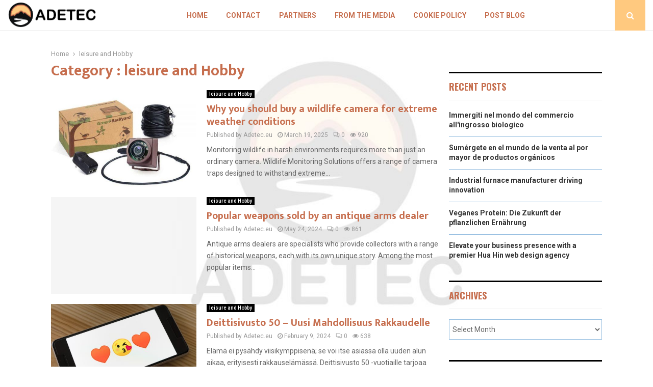

--- FILE ---
content_type: text/html; charset=UTF-8
request_url: https://www.adetec.eu/category/leisure-and-hobby/
body_size: 25499
content:
<!DOCTYPE html>
<html lang="en-US" prefix="og: https://ogp.me/ns#">
<head>
	<meta charset="UTF-8">
		<meta name="viewport" content="width=device-width, initial-scale=1">
		<link rel="profile" href="https://gmpg.org/xfn/11">
		<style>img:is([sizes="auto" i], [sizes^="auto," i]) { contain-intrinsic-size: 3000px 1500px }</style>
	
<!-- Search Engine Optimization by Rank Math - https://rankmath.com/ -->
<title>leisure and Hobby &bull; Adetec</title>
<meta name="robots" content="follow, index, max-snippet:-1, max-video-preview:-1, max-image-preview:large"/>
<link rel="canonical" href="https://www.adetec.eu/category/leisure-and-hobby/" />
<meta property="og:locale" content="en_US" />
<meta property="og:type" content="article" />
<meta property="og:title" content="leisure and Hobby &bull; Adetec" />
<meta property="og:url" content="https://www.adetec.eu/category/leisure-and-hobby/" />
<meta property="og:site_name" content="Adetec" />
<meta name="twitter:card" content="summary_large_image" />
<meta name="twitter:title" content="leisure and Hobby &bull; Adetec" />
<script type="application/ld+json" class="rank-math-schema">{"@context":"https://schema.org","@graph":[{"@type":"Organization","@id":"https://www.adetec.eu/#organization","name":"adetec","url":"https://www.adetec.eu","logo":{"@type":"ImageObject","@id":"https://www.adetec.eu/#logo","url":"https://www.adetec.eu/wp-content/uploads/2021/11/cropped-1.adetec.eu-Logo-355x159px.png","contentUrl":"https://www.adetec.eu/wp-content/uploads/2021/11/cropped-1.adetec.eu-Logo-355x159px.png","caption":"Adetec","inLanguage":"en-US","width":"355","height":"110"}},{"@type":"WebSite","@id":"https://www.adetec.eu/#website","url":"https://www.adetec.eu","name":"Adetec","alternateName":"adetec.eu","publisher":{"@id":"https://www.adetec.eu/#organization"},"inLanguage":"en-US"},{"@type":"BreadcrumbList","@id":"https://www.adetec.eu/category/leisure-and-hobby/#breadcrumb","itemListElement":[{"@type":"ListItem","position":"1","item":{"@id":"https://www.adetec.eu/","name":"Home"}},{"@type":"ListItem","position":"2","item":{"@id":"https://www.adetec.eu/category/leisure-and-hobby/","name":"leisure and Hobby"}}]},{"@type":"CollectionPage","@id":"https://www.adetec.eu/category/leisure-and-hobby/#webpage","url":"https://www.adetec.eu/category/leisure-and-hobby/","name":"leisure and Hobby &bull; Adetec","isPartOf":{"@id":"https://www.adetec.eu/#website"},"inLanguage":"en-US","breadcrumb":{"@id":"https://www.adetec.eu/category/leisure-and-hobby/#breadcrumb"}}]}</script>
<!-- /Rank Math WordPress SEO plugin -->

<link rel='dns-prefetch' href='//fonts.googleapis.com' />
<link rel="alternate" type="application/rss+xml" title="Adetec &raquo; Feed" href="https://www.adetec.eu/feed/" />
<link rel="alternate" type="application/rss+xml" title="Adetec &raquo; Comments Feed" href="https://www.adetec.eu/comments/feed/" />
<link rel="alternate" type="application/rss+xml" title="Adetec &raquo; leisure and Hobby Category Feed" href="https://www.adetec.eu/category/leisure-and-hobby/feed/" />
<script type="text/javascript">
/* <![CDATA[ */
window._wpemojiSettings = {"baseUrl":"https:\/\/s.w.org\/images\/core\/emoji\/16.0.1\/72x72\/","ext":".png","svgUrl":"https:\/\/s.w.org\/images\/core\/emoji\/16.0.1\/svg\/","svgExt":".svg","source":{"concatemoji":"https:\/\/www.adetec.eu\/wp-includes\/js\/wp-emoji-release.min.js?ver=6.8.3"}};
/*! This file is auto-generated */
!function(s,n){var o,i,e;function c(e){try{var t={supportTests:e,timestamp:(new Date).valueOf()};sessionStorage.setItem(o,JSON.stringify(t))}catch(e){}}function p(e,t,n){e.clearRect(0,0,e.canvas.width,e.canvas.height),e.fillText(t,0,0);var t=new Uint32Array(e.getImageData(0,0,e.canvas.width,e.canvas.height).data),a=(e.clearRect(0,0,e.canvas.width,e.canvas.height),e.fillText(n,0,0),new Uint32Array(e.getImageData(0,0,e.canvas.width,e.canvas.height).data));return t.every(function(e,t){return e===a[t]})}function u(e,t){e.clearRect(0,0,e.canvas.width,e.canvas.height),e.fillText(t,0,0);for(var n=e.getImageData(16,16,1,1),a=0;a<n.data.length;a++)if(0!==n.data[a])return!1;return!0}function f(e,t,n,a){switch(t){case"flag":return n(e,"\ud83c\udff3\ufe0f\u200d\u26a7\ufe0f","\ud83c\udff3\ufe0f\u200b\u26a7\ufe0f")?!1:!n(e,"\ud83c\udde8\ud83c\uddf6","\ud83c\udde8\u200b\ud83c\uddf6")&&!n(e,"\ud83c\udff4\udb40\udc67\udb40\udc62\udb40\udc65\udb40\udc6e\udb40\udc67\udb40\udc7f","\ud83c\udff4\u200b\udb40\udc67\u200b\udb40\udc62\u200b\udb40\udc65\u200b\udb40\udc6e\u200b\udb40\udc67\u200b\udb40\udc7f");case"emoji":return!a(e,"\ud83e\udedf")}return!1}function g(e,t,n,a){var r="undefined"!=typeof WorkerGlobalScope&&self instanceof WorkerGlobalScope?new OffscreenCanvas(300,150):s.createElement("canvas"),o=r.getContext("2d",{willReadFrequently:!0}),i=(o.textBaseline="top",o.font="600 32px Arial",{});return e.forEach(function(e){i[e]=t(o,e,n,a)}),i}function t(e){var t=s.createElement("script");t.src=e,t.defer=!0,s.head.appendChild(t)}"undefined"!=typeof Promise&&(o="wpEmojiSettingsSupports",i=["flag","emoji"],n.supports={everything:!0,everythingExceptFlag:!0},e=new Promise(function(e){s.addEventListener("DOMContentLoaded",e,{once:!0})}),new Promise(function(t){var n=function(){try{var e=JSON.parse(sessionStorage.getItem(o));if("object"==typeof e&&"number"==typeof e.timestamp&&(new Date).valueOf()<e.timestamp+604800&&"object"==typeof e.supportTests)return e.supportTests}catch(e){}return null}();if(!n){if("undefined"!=typeof Worker&&"undefined"!=typeof OffscreenCanvas&&"undefined"!=typeof URL&&URL.createObjectURL&&"undefined"!=typeof Blob)try{var e="postMessage("+g.toString()+"("+[JSON.stringify(i),f.toString(),p.toString(),u.toString()].join(",")+"));",a=new Blob([e],{type:"text/javascript"}),r=new Worker(URL.createObjectURL(a),{name:"wpTestEmojiSupports"});return void(r.onmessage=function(e){c(n=e.data),r.terminate(),t(n)})}catch(e){}c(n=g(i,f,p,u))}t(n)}).then(function(e){for(var t in e)n.supports[t]=e[t],n.supports.everything=n.supports.everything&&n.supports[t],"flag"!==t&&(n.supports.everythingExceptFlag=n.supports.everythingExceptFlag&&n.supports[t]);n.supports.everythingExceptFlag=n.supports.everythingExceptFlag&&!n.supports.flag,n.DOMReady=!1,n.readyCallback=function(){n.DOMReady=!0}}).then(function(){return e}).then(function(){var e;n.supports.everything||(n.readyCallback(),(e=n.source||{}).concatemoji?t(e.concatemoji):e.wpemoji&&e.twemoji&&(t(e.twemoji),t(e.wpemoji)))}))}((window,document),window._wpemojiSettings);
/* ]]> */
</script>
<link rel='stylesheet' id='colorboxstyle-css' href='https://www.adetec.eu/wp-content/plugins/link-library/colorbox/colorbox.css?ver=6.8.3' type='text/css' media='all' />
<style id='wp-emoji-styles-inline-css' type='text/css'>

	img.wp-smiley, img.emoji {
		display: inline !important;
		border: none !important;
		box-shadow: none !important;
		height: 1em !important;
		width: 1em !important;
		margin: 0 0.07em !important;
		vertical-align: -0.1em !important;
		background: none !important;
		padding: 0 !important;
	}
</style>
<link rel='stylesheet' id='wp-block-library-css' href='https://www.adetec.eu/wp-includes/css/dist/block-library/style.min.css?ver=6.8.3' type='text/css' media='all' />
<style id='wp-block-library-theme-inline-css' type='text/css'>
.wp-block-audio :where(figcaption){color:#555;font-size:13px;text-align:center}.is-dark-theme .wp-block-audio :where(figcaption){color:#ffffffa6}.wp-block-audio{margin:0 0 1em}.wp-block-code{border:1px solid #ccc;border-radius:4px;font-family:Menlo,Consolas,monaco,monospace;padding:.8em 1em}.wp-block-embed :where(figcaption){color:#555;font-size:13px;text-align:center}.is-dark-theme .wp-block-embed :where(figcaption){color:#ffffffa6}.wp-block-embed{margin:0 0 1em}.blocks-gallery-caption{color:#555;font-size:13px;text-align:center}.is-dark-theme .blocks-gallery-caption{color:#ffffffa6}:root :where(.wp-block-image figcaption){color:#555;font-size:13px;text-align:center}.is-dark-theme :root :where(.wp-block-image figcaption){color:#ffffffa6}.wp-block-image{margin:0 0 1em}.wp-block-pullquote{border-bottom:4px solid;border-top:4px solid;color:currentColor;margin-bottom:1.75em}.wp-block-pullquote cite,.wp-block-pullquote footer,.wp-block-pullquote__citation{color:currentColor;font-size:.8125em;font-style:normal;text-transform:uppercase}.wp-block-quote{border-left:.25em solid;margin:0 0 1.75em;padding-left:1em}.wp-block-quote cite,.wp-block-quote footer{color:currentColor;font-size:.8125em;font-style:normal;position:relative}.wp-block-quote:where(.has-text-align-right){border-left:none;border-right:.25em solid;padding-left:0;padding-right:1em}.wp-block-quote:where(.has-text-align-center){border:none;padding-left:0}.wp-block-quote.is-large,.wp-block-quote.is-style-large,.wp-block-quote:where(.is-style-plain){border:none}.wp-block-search .wp-block-search__label{font-weight:700}.wp-block-search__button{border:1px solid #ccc;padding:.375em .625em}:where(.wp-block-group.has-background){padding:1.25em 2.375em}.wp-block-separator.has-css-opacity{opacity:.4}.wp-block-separator{border:none;border-bottom:2px solid;margin-left:auto;margin-right:auto}.wp-block-separator.has-alpha-channel-opacity{opacity:1}.wp-block-separator:not(.is-style-wide):not(.is-style-dots){width:100px}.wp-block-separator.has-background:not(.is-style-dots){border-bottom:none;height:1px}.wp-block-separator.has-background:not(.is-style-wide):not(.is-style-dots){height:2px}.wp-block-table{margin:0 0 1em}.wp-block-table td,.wp-block-table th{word-break:normal}.wp-block-table :where(figcaption){color:#555;font-size:13px;text-align:center}.is-dark-theme .wp-block-table :where(figcaption){color:#ffffffa6}.wp-block-video :where(figcaption){color:#555;font-size:13px;text-align:center}.is-dark-theme .wp-block-video :where(figcaption){color:#ffffffa6}.wp-block-video{margin:0 0 1em}:root :where(.wp-block-template-part.has-background){margin-bottom:0;margin-top:0;padding:1.25em 2.375em}
</style>
<style id='classic-theme-styles-inline-css' type='text/css'>
/*! This file is auto-generated */
.wp-block-button__link{color:#fff;background-color:#32373c;border-radius:9999px;box-shadow:none;text-decoration:none;padding:calc(.667em + 2px) calc(1.333em + 2px);font-size:1.125em}.wp-block-file__button{background:#32373c;color:#fff;text-decoration:none}
</style>
<style id='global-styles-inline-css' type='text/css'>
:root{--wp--preset--aspect-ratio--square: 1;--wp--preset--aspect-ratio--4-3: 4/3;--wp--preset--aspect-ratio--3-4: 3/4;--wp--preset--aspect-ratio--3-2: 3/2;--wp--preset--aspect-ratio--2-3: 2/3;--wp--preset--aspect-ratio--16-9: 16/9;--wp--preset--aspect-ratio--9-16: 9/16;--wp--preset--color--black: #000000;--wp--preset--color--cyan-bluish-gray: #abb8c3;--wp--preset--color--white: #ffffff;--wp--preset--color--pale-pink: #f78da7;--wp--preset--color--vivid-red: #cf2e2e;--wp--preset--color--luminous-vivid-orange: #ff6900;--wp--preset--color--luminous-vivid-amber: #fcb900;--wp--preset--color--light-green-cyan: #7bdcb5;--wp--preset--color--vivid-green-cyan: #00d084;--wp--preset--color--pale-cyan-blue: #8ed1fc;--wp--preset--color--vivid-cyan-blue: #0693e3;--wp--preset--color--vivid-purple: #9b51e0;--wp--preset--gradient--vivid-cyan-blue-to-vivid-purple: linear-gradient(135deg,rgba(6,147,227,1) 0%,rgb(155,81,224) 100%);--wp--preset--gradient--light-green-cyan-to-vivid-green-cyan: linear-gradient(135deg,rgb(122,220,180) 0%,rgb(0,208,130) 100%);--wp--preset--gradient--luminous-vivid-amber-to-luminous-vivid-orange: linear-gradient(135deg,rgba(252,185,0,1) 0%,rgba(255,105,0,1) 100%);--wp--preset--gradient--luminous-vivid-orange-to-vivid-red: linear-gradient(135deg,rgba(255,105,0,1) 0%,rgb(207,46,46) 100%);--wp--preset--gradient--very-light-gray-to-cyan-bluish-gray: linear-gradient(135deg,rgb(238,238,238) 0%,rgb(169,184,195) 100%);--wp--preset--gradient--cool-to-warm-spectrum: linear-gradient(135deg,rgb(74,234,220) 0%,rgb(151,120,209) 20%,rgb(207,42,186) 40%,rgb(238,44,130) 60%,rgb(251,105,98) 80%,rgb(254,248,76) 100%);--wp--preset--gradient--blush-light-purple: linear-gradient(135deg,rgb(255,206,236) 0%,rgb(152,150,240) 100%);--wp--preset--gradient--blush-bordeaux: linear-gradient(135deg,rgb(254,205,165) 0%,rgb(254,45,45) 50%,rgb(107,0,62) 100%);--wp--preset--gradient--luminous-dusk: linear-gradient(135deg,rgb(255,203,112) 0%,rgb(199,81,192) 50%,rgb(65,88,208) 100%);--wp--preset--gradient--pale-ocean: linear-gradient(135deg,rgb(255,245,203) 0%,rgb(182,227,212) 50%,rgb(51,167,181) 100%);--wp--preset--gradient--electric-grass: linear-gradient(135deg,rgb(202,248,128) 0%,rgb(113,206,126) 100%);--wp--preset--gradient--midnight: linear-gradient(135deg,rgb(2,3,129) 0%,rgb(40,116,252) 100%);--wp--preset--font-size--small: 14px;--wp--preset--font-size--medium: 20px;--wp--preset--font-size--large: 32px;--wp--preset--font-size--x-large: 42px;--wp--preset--font-size--normal: 16px;--wp--preset--font-size--huge: 42px;--wp--preset--spacing--20: 0.44rem;--wp--preset--spacing--30: 0.67rem;--wp--preset--spacing--40: 1rem;--wp--preset--spacing--50: 1.5rem;--wp--preset--spacing--60: 2.25rem;--wp--preset--spacing--70: 3.38rem;--wp--preset--spacing--80: 5.06rem;--wp--preset--shadow--natural: 6px 6px 9px rgba(0, 0, 0, 0.2);--wp--preset--shadow--deep: 12px 12px 50px rgba(0, 0, 0, 0.4);--wp--preset--shadow--sharp: 6px 6px 0px rgba(0, 0, 0, 0.2);--wp--preset--shadow--outlined: 6px 6px 0px -3px rgba(255, 255, 255, 1), 6px 6px rgba(0, 0, 0, 1);--wp--preset--shadow--crisp: 6px 6px 0px rgba(0, 0, 0, 1);}:where(.is-layout-flex){gap: 0.5em;}:where(.is-layout-grid){gap: 0.5em;}body .is-layout-flex{display: flex;}.is-layout-flex{flex-wrap: wrap;align-items: center;}.is-layout-flex > :is(*, div){margin: 0;}body .is-layout-grid{display: grid;}.is-layout-grid > :is(*, div){margin: 0;}:where(.wp-block-columns.is-layout-flex){gap: 2em;}:where(.wp-block-columns.is-layout-grid){gap: 2em;}:where(.wp-block-post-template.is-layout-flex){gap: 1.25em;}:where(.wp-block-post-template.is-layout-grid){gap: 1.25em;}.has-black-color{color: var(--wp--preset--color--black) !important;}.has-cyan-bluish-gray-color{color: var(--wp--preset--color--cyan-bluish-gray) !important;}.has-white-color{color: var(--wp--preset--color--white) !important;}.has-pale-pink-color{color: var(--wp--preset--color--pale-pink) !important;}.has-vivid-red-color{color: var(--wp--preset--color--vivid-red) !important;}.has-luminous-vivid-orange-color{color: var(--wp--preset--color--luminous-vivid-orange) !important;}.has-luminous-vivid-amber-color{color: var(--wp--preset--color--luminous-vivid-amber) !important;}.has-light-green-cyan-color{color: var(--wp--preset--color--light-green-cyan) !important;}.has-vivid-green-cyan-color{color: var(--wp--preset--color--vivid-green-cyan) !important;}.has-pale-cyan-blue-color{color: var(--wp--preset--color--pale-cyan-blue) !important;}.has-vivid-cyan-blue-color{color: var(--wp--preset--color--vivid-cyan-blue) !important;}.has-vivid-purple-color{color: var(--wp--preset--color--vivid-purple) !important;}.has-black-background-color{background-color: var(--wp--preset--color--black) !important;}.has-cyan-bluish-gray-background-color{background-color: var(--wp--preset--color--cyan-bluish-gray) !important;}.has-white-background-color{background-color: var(--wp--preset--color--white) !important;}.has-pale-pink-background-color{background-color: var(--wp--preset--color--pale-pink) !important;}.has-vivid-red-background-color{background-color: var(--wp--preset--color--vivid-red) !important;}.has-luminous-vivid-orange-background-color{background-color: var(--wp--preset--color--luminous-vivid-orange) !important;}.has-luminous-vivid-amber-background-color{background-color: var(--wp--preset--color--luminous-vivid-amber) !important;}.has-light-green-cyan-background-color{background-color: var(--wp--preset--color--light-green-cyan) !important;}.has-vivid-green-cyan-background-color{background-color: var(--wp--preset--color--vivid-green-cyan) !important;}.has-pale-cyan-blue-background-color{background-color: var(--wp--preset--color--pale-cyan-blue) !important;}.has-vivid-cyan-blue-background-color{background-color: var(--wp--preset--color--vivid-cyan-blue) !important;}.has-vivid-purple-background-color{background-color: var(--wp--preset--color--vivid-purple) !important;}.has-black-border-color{border-color: var(--wp--preset--color--black) !important;}.has-cyan-bluish-gray-border-color{border-color: var(--wp--preset--color--cyan-bluish-gray) !important;}.has-white-border-color{border-color: var(--wp--preset--color--white) !important;}.has-pale-pink-border-color{border-color: var(--wp--preset--color--pale-pink) !important;}.has-vivid-red-border-color{border-color: var(--wp--preset--color--vivid-red) !important;}.has-luminous-vivid-orange-border-color{border-color: var(--wp--preset--color--luminous-vivid-orange) !important;}.has-luminous-vivid-amber-border-color{border-color: var(--wp--preset--color--luminous-vivid-amber) !important;}.has-light-green-cyan-border-color{border-color: var(--wp--preset--color--light-green-cyan) !important;}.has-vivid-green-cyan-border-color{border-color: var(--wp--preset--color--vivid-green-cyan) !important;}.has-pale-cyan-blue-border-color{border-color: var(--wp--preset--color--pale-cyan-blue) !important;}.has-vivid-cyan-blue-border-color{border-color: var(--wp--preset--color--vivid-cyan-blue) !important;}.has-vivid-purple-border-color{border-color: var(--wp--preset--color--vivid-purple) !important;}.has-vivid-cyan-blue-to-vivid-purple-gradient-background{background: var(--wp--preset--gradient--vivid-cyan-blue-to-vivid-purple) !important;}.has-light-green-cyan-to-vivid-green-cyan-gradient-background{background: var(--wp--preset--gradient--light-green-cyan-to-vivid-green-cyan) !important;}.has-luminous-vivid-amber-to-luminous-vivid-orange-gradient-background{background: var(--wp--preset--gradient--luminous-vivid-amber-to-luminous-vivid-orange) !important;}.has-luminous-vivid-orange-to-vivid-red-gradient-background{background: var(--wp--preset--gradient--luminous-vivid-orange-to-vivid-red) !important;}.has-very-light-gray-to-cyan-bluish-gray-gradient-background{background: var(--wp--preset--gradient--very-light-gray-to-cyan-bluish-gray) !important;}.has-cool-to-warm-spectrum-gradient-background{background: var(--wp--preset--gradient--cool-to-warm-spectrum) !important;}.has-blush-light-purple-gradient-background{background: var(--wp--preset--gradient--blush-light-purple) !important;}.has-blush-bordeaux-gradient-background{background: var(--wp--preset--gradient--blush-bordeaux) !important;}.has-luminous-dusk-gradient-background{background: var(--wp--preset--gradient--luminous-dusk) !important;}.has-pale-ocean-gradient-background{background: var(--wp--preset--gradient--pale-ocean) !important;}.has-electric-grass-gradient-background{background: var(--wp--preset--gradient--electric-grass) !important;}.has-midnight-gradient-background{background: var(--wp--preset--gradient--midnight) !important;}.has-small-font-size{font-size: var(--wp--preset--font-size--small) !important;}.has-medium-font-size{font-size: var(--wp--preset--font-size--medium) !important;}.has-large-font-size{font-size: var(--wp--preset--font-size--large) !important;}.has-x-large-font-size{font-size: var(--wp--preset--font-size--x-large) !important;}
:where(.wp-block-post-template.is-layout-flex){gap: 1.25em;}:where(.wp-block-post-template.is-layout-grid){gap: 1.25em;}
:where(.wp-block-columns.is-layout-flex){gap: 2em;}:where(.wp-block-columns.is-layout-grid){gap: 2em;}
:root :where(.wp-block-pullquote){font-size: 1.5em;line-height: 1.6;}
</style>
<link rel='stylesheet' id='thumbs_rating_styles-css' href='https://www.adetec.eu/wp-content/plugins/link-library/upvote-downvote/css/style.css?ver=1.0.0' type='text/css' media='all' />
<link rel='stylesheet' id='pencisc-css' href='https://www.adetec.eu/wp-content/plugins/penci-framework/assets/css/single-shortcode.css?ver=6.8.3' type='text/css' media='all' />
<link rel='stylesheet' id='ez-toc-css' href='https://www.adetec.eu/wp-content/plugins/easy-table-of-contents/assets/css/screen.min.css?ver=2.0.80' type='text/css' media='all' />
<style id='ez-toc-inline-css' type='text/css'>
div#ez-toc-container .ez-toc-title {font-size: 120%;}div#ez-toc-container .ez-toc-title {font-weight: 500;}div#ez-toc-container ul li , div#ez-toc-container ul li a {font-size: 95%;}div#ez-toc-container ul li , div#ez-toc-container ul li a {font-weight: 500;}div#ez-toc-container nav ul ul li {font-size: 90%;}div#ez-toc-container {background: #fff;border: 1px solid #ddd;}div#ez-toc-container p.ez-toc-title , #ez-toc-container .ez_toc_custom_title_icon , #ez-toc-container .ez_toc_custom_toc_icon {color: #c66e4e;}div#ez-toc-container ul.ez-toc-list a {color: #0a0303;}div#ez-toc-container ul.ez-toc-list a:hover {color: #ffc97f;}div#ez-toc-container ul.ez-toc-list a:visited {color: #ffc97f;}.ez-toc-counter nav ul li a::before {color: ;}.ez-toc-box-title {font-weight: bold; margin-bottom: 10px; text-align: center; text-transform: uppercase; letter-spacing: 1px; color: #666; padding-bottom: 5px;position:absolute;top:-4%;left:5%;background-color: inherit;transition: top 0.3s ease;}.ez-toc-box-title.toc-closed {top:-25%;}
.ez-toc-container-direction {direction: ltr;}.ez-toc-counter ul{counter-reset: item ;}.ez-toc-counter nav ul li a::before {content: counters(item, '.', decimal) '. ';display: inline-block;counter-increment: item;flex-grow: 0;flex-shrink: 0;margin-right: .2em; float: left; }.ez-toc-widget-direction {direction: ltr;}.ez-toc-widget-container ul{counter-reset: item ;}.ez-toc-widget-container nav ul li a::before {content: counters(item, '.', decimal) '. ';display: inline-block;counter-increment: item;flex-grow: 0;flex-shrink: 0;margin-right: .2em; float: left; }
</style>
<link rel='stylesheet' id='parent-style-css' href='https://www.adetec.eu/wp-content/themes/pennews/style.css?ver=6.8.3' type='text/css' media='all' />
<link rel='stylesheet' id='penci-style-child-css' href='https://www.adetec.eu/wp-content/themes/pennews-child/style.css?ver=1.0.0' type='text/css' media='all' />
<link rel='stylesheet' id='penci-font-awesome-css' href='https://www.adetec.eu/wp-content/themes/pennews/css/font-awesome.min.css?ver=4.5.2' type='text/css' media='all' />
<link rel='stylesheet' id='penci-fonts-css' href='//fonts.googleapis.com/css?family=Roboto%3A300%2C300italic%2C400%2C400italic%2C500%2C500italic%2C700%2C700italic%2C800%2C800italic%7CMukta+Vaani%3A300%2C300italic%2C400%2C400italic%2C500%2C500italic%2C700%2C700italic%2C800%2C800italic%7COswald%3A300%2C300italic%2C400%2C400italic%2C500%2C500italic%2C700%2C700italic%2C800%2C800italic%7CTeko%3A300%2C300italic%2C400%2C400italic%2C500%2C500italic%2C700%2C700italic%2C800%2C800italic%3A300%2C300italic%2C400%2C400italic%2C500%2C500italic%2C700%2C700italic%2C800%2C800italic%26subset%3Dcyrillic%2Ccyrillic-ext%2Cgreek%2Cgreek-ext%2Clatin-ext' type='text/css' media='all' />
<link rel='stylesheet' id='penci-style-css' href='https://www.adetec.eu/wp-content/themes/pennews-child/style.css?ver=6.6.0' type='text/css' media='all' />
<style id='penci-style-inline-css' type='text/css'>
.penci-block-vc.style-title-13:not(.footer-widget).style-title-center .penci-block-heading {border-right: 10px solid transparent; border-left: 10px solid transparent; }.site-branding h1, .site-branding h2 {margin: 0;}.penci-schema-markup { display: none !important; }.penci-entry-media .twitter-video { max-width: none !important; margin: 0 !important; }.penci-entry-media .fb-video { margin-bottom: 0; }.penci-entry-media .post-format-meta > iframe { vertical-align: top; }.penci-single-style-6 .penci-entry-media-top.penci-video-format-dailymotion:after, .penci-single-style-6 .penci-entry-media-top.penci-video-format-facebook:after, .penci-single-style-6 .penci-entry-media-top.penci-video-format-vimeo:after, .penci-single-style-6 .penci-entry-media-top.penci-video-format-twitter:after, .penci-single-style-7 .penci-entry-media-top.penci-video-format-dailymotion:after, .penci-single-style-7 .penci-entry-media-top.penci-video-format-facebook:after, .penci-single-style-7 .penci-entry-media-top.penci-video-format-vimeo:after, .penci-single-style-7 .penci-entry-media-top.penci-video-format-twitter:after { content: none; } .penci-single-style-5 .penci-entry-media.penci-video-format-dailymotion:after, .penci-single-style-5 .penci-entry-media.penci-video-format-facebook:after, .penci-single-style-5 .penci-entry-media.penci-video-format-vimeo:after, .penci-single-style-5 .penci-entry-media.penci-video-format-twitter:after { content: none; }@media screen and (max-width: 960px) { .penci-insta-thumb ul.thumbnails.penci_col_5 li, .penci-insta-thumb ul.thumbnails.penci_col_6 li { width: 33.33% !important; } .penci-insta-thumb ul.thumbnails.penci_col_7 li, .penci-insta-thumb ul.thumbnails.penci_col_8 li, .penci-insta-thumb ul.thumbnails.penci_col_9 li, .penci-insta-thumb ul.thumbnails.penci_col_10 li { width: 25% !important; } }.site-header.header--s12 .penci-menu-toggle-wapper,.site-header.header--s12 .header__social-search { flex: 1; }.site-header.header--s5 .site-branding {  padding-right: 0;margin-right: 40px; }.penci-block_37 .penci_post-meta { padding-top: 8px; }.penci-block_37 .penci-post-excerpt + .penci_post-meta { padding-top: 0; }.penci-hide-text-votes { display: none; }.penci-usewr-review {  border-top: 1px solid #ececec; }.penci-review-score {top: 5px; position: relative; }.penci-social-counter.penci-social-counter--style-3 .penci-social__empty a, .penci-social-counter.penci-social-counter--style-4 .penci-social__empty a, .penci-social-counter.penci-social-counter--style-5 .penci-social__empty a, .penci-social-counter.penci-social-counter--style-6 .penci-social__empty a { display: flex; justify-content: center; align-items: center; }.penci-block-error { padding: 0 20px 20px; }@media screen and (min-width: 1240px){ .penci_dis_padding_bw .penci-content-main.penci-col-4:nth-child(3n+2) { padding-right: 15px; padding-left: 15px; }}.bos_searchbox_widget_class.penci-vc-column-1 #flexi_searchbox #b_searchboxInc .b_submitButton_wrapper{ padding-top: 10px; padding-bottom: 10px; }.mfp-image-holder .mfp-close, .mfp-iframe-holder .mfp-close { background: transparent; border-color: transparent; }.site-content, .page-template-full-width.penci-block-pagination .site-content{ margin-bottom:20px; }.penci-vc_two-sidebar.penci-vc_2sidebar-content.penci-container .penci-wide-content,.penci-vc_two-sidebar.penci-vc_2sidebar-content.penci-container-fluid  .penci-wide-content,.penci-vc_two-sidebar.penci-vc_content-2sidebar.penci-container .penci-wide-content,.penci-vc_two-sidebar.penci-vc_content-2sidebar.penci-container-fluid .penci-wide-content {padding-left: 0 !important;padding-right: 0 !important;}@media screen and (min-width: 1240px){
		.two-sidebar .site-main .penci-container .penci-wide-content,
		.penci-vc_two-sidebar.penci-container .penci-wide-content,
		.penci-vc_two-sidebar.penci-container-fluid .penci-wide-content{ padding-left: 20px!important; padding-right:20px!important;  }}@media screen and (min-width: 1240px){
		 .penci-vc_sidebar-left .penci-content-main,
		 .penci-container-width-1400 .penci-con_innner-sidebar-left .penci_column_inner-main, 
		 .sidebar-left .site-main .penci-wide-content{ padding-left:20px !important;padding-right: 0 !important; }}@media screen and (min-width: 1240px){ 
		 .penci-vc_sidebar-right .penci-content-main,
		 .sidebar-right .site-main .penci-wide-content,
		 .penci-container-width-1400 .penci-con_innner-sidebar-right .penci_column_inner-main { padding-right:20px !important; padding-left:0 !important; }}@media screen and (min-width: 1240px){  .penci-container__content .penci-col-6:nth-child(2n+1), .penci-two-column .penci-container__content .penci-two-column-item:nth-child(2n+1){ padding-right:10px !important; }}@media screen and (min-width: 1240px){  .penci-container__content .penci-col-6:nth-child(2n+2), .penci-two-column .penci-container__content .penci-two-column-item:nth-child(2n+2){ padding-left:10px !important; }}@media screen and (min-width: 1240px){  .penci-container__content .penci-col-4:nth-child(3n+1){ padding-right:10px !important; }}@media screen and (min-width: 1240px){  .penci-container__content .penci-col-4:nth-child(3n+2){ padding-left:10px !important; padding-right:10px !important; }}@media screen and (min-width: 1240px){  .penci-container__content .penci-col-4:nth-child(3n+3){ padding-left:10px !important; }}@media screen and (min-width: 1240px){  .penci-container__content .penci-col-3:nth-child(4n+1){ padding-right:10px !important; }}@media screen and (min-width: 1240px){  .penci-container__content .penci-col-3:nth-child(4n+2),
		.penci-container__content .penci-col-3:nth-child(4n+3){ padding-left:10px !important; padding-right:10px !important; }}@media screen and (min-width: 1240px){  .penci-container__content .penci-col-3:nth-child(4n+4){ padding-left:10px !important; }}@media screen and (min-width: 1240px) {.penci-recipe-index-wrap .penci-recipe-index .penci-recipe-index-item {padding-left: 10px !important;padding-right: 10px !important;}}@media screen and (min-width: 1240px){ 
		 .penci-vc_two-sidebar.penci-vc_content-2sidebar.penci-container .penci-wide-content,
		 .penci-vc_two-sidebar.penci-vc_content-2sidebar.penci-container-fluid .penci-wide-content,
		 .penci-vc_two-sidebar.penci-vc_2sidebar-content.penci-container .penci-wide-content,
		 .penci-vc_two-sidebar.penci-vc_2sidebar-content.penci-container-fluid .penci-wide-content{ max-width: calc( 100% - 640px) !important; }}@media screen and (min-width: 1240px){ 
		 .penci-container-1080.penci-vc_two-sidebar .penci-content-main, 
		 .penci-container-width-1080.penci-vc_two-sidebar .penci-content-main{ max-width: calc( 100% - 640px) !important; }}@media screen and (min-width: 1240px){ .penci-vc_two-sidebar.penci-vc_content-2sidebar.penci-container .widget-area-2,
		 .penci-vc_two-sidebar.penci-vc_content-2sidebar.penci-container-fluid .widget-area-2,
		 .penci-vc_two-sidebar.penci-vc_content-2sidebar.penci-container .widget-area-1, 
		 .penci-vc_two-sidebar.penci-vc_content-2sidebar.penci-container-fluid .widget-area-1{  padding-left:20px !important; width: 320px !important; }}@media screen and (min-width: 1240px){ .penci-vc_two-sidebar.penci-vc_2sidebar-content.penci-container .widget-area-2,
		 .penci-vc_two-sidebar.penci-vc_2sidebar-content.penci-container-fluid .widget-area-2,
		 .penci-vc_two-sidebar.penci-vc_2sidebar-content.penci-container .widget-area-1, 
		 .penci-vc_two-sidebar.penci-vc_2sidebar-content.penci-container-fluid .widget-area-1{  padding-right:20px !important; width: 320px !important; }}.penci-topbar{ background-color:#000000 ; }.penci-topbar,.penci-topbar a, .penci-topbar ul li a{ color:#c66e4e ; }.penci-topbar a:hover , .penci-topbar ul li a:hover{ color:#ffc97f !important; }.penci-topbar .topbar__trending .headline-title{ background-color:#000000 ; }.penci-topbar .topbar__trending .headline-title{ color:#c66e4e ; }.penci-archive .penci-archive__content .penci-post-item .entry-title{ font-size:20px; }.penci-block-vc-pag  .penci-archive__list_posts .penci-post-item .entry-title{ font-size:20px; }body{ background-color: #fff; }
		.penci-ajax-search-results .ajax-loading:before,
		.show-search .show-search__content,
		div.bbp-template-notice, div.indicator-hint,	
		.widget select,select, pre,.wpb_text_column,
		.single .penci-content-post, .page .penci-content-post,
		.forum-archive .penci-content-post,
		.penci-block-vc,.penci-archive__content,.error404 .not-found,.ajax-loading:before{ background-color:#ffffff }
		.penci-block-vc.style-title-11:not(.footer-widget) .penci-block__title a,
		.penci-block-vc.style-title-11:not(.footer-widget) .penci-block__title span, 
		.penci-block-vc.style-title-11:not(.footer-widget) .penci-subcat-filter, 
		.penci-block-vc.style-title-11:not(.footer-widget) .penci-slider-nav{ background-color:#ffffff }.penci-archive .entry-meta,.penci-archive .entry-meta a,

			.penci-inline-related-posts .penci_post-meta, .penci__general-meta .penci_post-meta, 
			.penci-block_video.style-1 .penci_post-meta, .penci-block_video.style-7 .penci_post-meta,
			.penci_breadcrumbs a, .penci_breadcrumbs span,.penci_breadcrumbs i,
			.error404 .page-content,
			.woocommerce .comment-form p.stars a,
			.woocommerce .woocommerce-ordering, .woocommerce .woocommerce-result-count,
			.woocommerce #reviews #comments ol.commentlist li .comment-text .meta,
			.penci-entry-meta,#wp-calendar caption,.penci-post-pagination span,
			.penci-archive .entry-meta span{ color:#999999 }
		.site-main .element-media-controls a, .entry-content .element-media-controls a,
		    .penci-portfolio-below_img .inner-item-portfolio .portfolio-desc h3,
			.post-entry .penci-portfolio-filter ul li a, .penci-portfolio-filter ul li a,
			.widget_display_stats dt, .widget_display_stats dd,
			#wp-calendar tbody td a,
			.widget.widget_display_replies a,
			.post-entry .penci-portfolio-filter ul li.active a, .penci-portfolio-filter ul li.active a,
			.woocommerce div.product .woocommerce-tabs ul.tabs li a,
			.woocommerce ul.products li.product h3, .woocommerce ul.products li.product .woocommerce-loop-product__title,
			.woocommerce table.shop_table td.product-name a,
			input[type="text"], input[type="email"], input[type="url"], input[type="password"],
			input[type="search"], input[type="number"], input[type="tel"], input[type="range"], input[type="date"],
			input[type="month"], input[type="week"], input[type="time"], input[type="datetime"], input[type="datetime-local"], input[type="color"], textarea,
			.error404 .page-content .search-form .search-submit,.penci-no-results .search-form .search-submit,.error404 .page-content a,
			a,.widget a,.penci-block-vc .penci-block__title a, .penci-block-vc .penci-block__title span,
			.penci-page-title, .penci-entry-title,.woocommerce .page-title,
			.penci-recipe-index-wrap .penci-recipe-index-title a,
			.penci-social-buttons .penci-social-share-text,
			.woocommerce div.product .product_title,
			.penci-post-pagination h5 a,
			.woocommerce div.product .woocommerce-tabs .panel > h2:first-child, .woocommerce div.product .woocommerce-tabs .panel #reviews #comments h2,
			.woocommerce div.product .woocommerce-tabs .panel #respond .comment-reply-title,
			.woocommerce #reviews #comments ol.commentlist li .comment-text .meta strong,
			.woocommerce div.product .related > h2, .woocommerce div.product .upsells > h2,
			.penci-author-content .author-social,
			.forum-archive .penci-entry-title,
			#bbpress-forums li.bbp-body ul.forum li.bbp-forum-info a,
			.woocommerce div.product .entry-summary div[itemprop="description"] h2, .woocommerce div.product .woocommerce-tabs #tab-description h2,
			.widget.widget_recent_entries li a, .widget.widget_recent_comments li a, .widget.widget_meta li a,
			.penci-pagination:not(.penci-ajax-more) a, .penci-pagination:not(.penci-ajax-more) span{ color:#c66e4e }div.wpforms-container .wpforms-form input[type=date],div.wpforms-container .wpforms-form input[type=datetime],div.wpforms-container .wpforms-form input[type=datetime-local],div.wpforms-container .wpforms-form input[type=email],div.wpforms-container .wpforms-form input[type=month],div.wpforms-container .wpforms-form input[type=number],div.wpforms-container .wpforms-form input[type=password],div.wpforms-container .wpforms-form input[type=range],div.wpforms-container .wpforms-form input[type=search],div.wpforms-container .wpforms-form input[type=tel],div.wpforms-container .wpforms-form input[type=text],div.wpforms-container .wpforms-form input[type=time],div.wpforms-container .wpforms-form input[type=url],div.wpforms-container .wpforms-form input[type=week],div.wpforms-container .wpforms-form select,div.wpforms-container .wpforms-form textarea{ color: #c66e4e }
		h1, h2, h3, h4, h5, h6,.penci-userreview-author,.penci-review-metas .penci-review-meta i,
		.entry-content h1, .entry-content h2, .entry-content h3, .entry-content h4,
		.entry-content h5, .entry-content h6, .comment-content h1, .comment-content h2,
		.comment-content h3, .comment-content h4, .comment-content h5, .comment-content h6,
		.penci-inline-related-posts .penci-irp-heading{ color:#c66e4e }.site-main .frontend-form-container .element-media-file,.site-main .frontend-form-container .element-media,.site-main .frontend-item-container .select2.select2-container .select2-selection.select-with-search-container,.site-main .frontend-item-container input[type="text"],.site-main .frontend-item-container input[type="email"],.site-main .frontend-item-container input[type="url"],.site-main .frontend-item-container textarea,.site-main .frontend-item-container select{ border-color: #99c0e1 }
			.site-header,
			.buddypress-wrap .select-wrap,
			.penci-post-blog-classic,
			.activity-list.bp-list,
			.penci-team_memebers .penci-team_item__content,
			.penci-author-box-wrap,
			.about-widget .about-me-heading:before,
			#buddypress .wp-editor-container,
			#bbpress-forums .bbp-forums-list,
			div.bbp-forum-header, div.bbp-topic-header, div.bbp-reply-header,
			.activity-list li.bbp_topic_create .activity-content .activity-inner,
			.rtl .activity-list li.bbp_reply_create .activity-content .activity-inner,
			#drag-drop-area,
			.bp-avatar-nav ul.avatar-nav-items li.current,
			.bp-avatar-nav ul,
			.site-main .bbp-pagination-links a, .site-main .bbp-pagination-links span.current,
			.bbpress  .wp-editor-container,
			.penci-ajax-search-results-wrapper,
			.show-search .search-field,
			.show-search .show-search__content,
			.penci-viewall-results,
			.penci-subcat-list .flexMenu-viewMore .flexMenu-popup,
			.penci-owl-carousel-style .owl-dot span,
			.penci-owl-carousel-slider .owl-dot span,
			.woocommerce-cart table.cart td.actions .coupon .input-text,
			.blog-boxed .penci-archive__content .article_content,
			.penci-block_28 .block28_first_item:not(.hide-border),
			.penci-mul-comments-wrapper .penci-tab-nav,
			.penci-recipe,.penci-recipe-heading,.penci-recipe-ingredients,.penci-recipe-notes,
			.wp-block-yoast-faq-block .schema-faq-section,
			.wp-block-yoast-how-to-block ol.schema-how-to-steps,
			.wp-block-pullquote,
			.wrapper-penci-recipe .penci-recipe-ingredients
			{ border-color:#99c0e1 }
		    blockquote:not(.wp-block-quote):before, q:before,   
		    blockquote:not(.wp-block-quote):after, q:after, blockquote.style-3:before,
			.penci-block-vc.style-title-10:not(.footer-widget) .penci-block-heading:after
			{ background-color:#99c0e1 }
			.penci-block-vc.style-title-10:not(.footer-widget) .penci-block-heading,
			.wrapper-penci-review, .penci-review-container.penci-review-count,.penci-usewr-review,
			.widget .tagcloud a,.widget.widget_recent_entries li, .widget.widget_recent_comments li, .widget.widget_meta li,
		    .penci-inline-related-posts,
		    .penci_dark_layout .site-main #buddypress div.item-list-tabs:not(#subnav),
			code,abbr, acronym,fieldset,hr,#bbpress-forums div.bbp-the-content-wrapper textarea.bbp-the-content,
			.penci-pagination:not(.penci-ajax-more) a, .penci-pagination:not(.penci-ajax-more) span,
			th,td,#wp-calendar tbody td{ border-color:#99c0e1 }
			.site-main #bbpress-forums li.bbp-body ul.forum,
			.site-main #bbpress-forums li.bbp-body ul.topic,#bbpress-forums li.bbp-footer,
			#bbpress-forums div.bbp-template-notice.info,
			.bbp-pagination-links a, .bbp-pagination-links span.current,
			.site-main #buddypress .standard-form textarea,
			.site-main #buddypress .standard-form input[type=text], .site-main #buddypress .standard-form input[type=color], 
			.site-main #buddypress .standard-form input[type=date], .site-main #buddypress .standard-form input[type=datetime],
			.site-main #buddypress .standard-form input[type=datetime-local], .site-main #buddypress .standard-form input[type=email],
			.site-main #buddypress .standard-form input[type=month], .site-main #buddypress .standard-form input[type=number], 
			.site-main #buddypress .standard-form input[type=range], .site-main #buddypress .standard-form input[type=search], 
			.site-main #buddypress .standard-form input[type=tel], .site-main #buddypress .standard-form input[type=time],
		    .site-main #buddypress .standard-form input[type=url], .site-main #buddypress .standard-form input[type=week],
		    .site-main #buddypress .standard-form select,.site-main #buddypress .standard-form input[type=password],
	        .site-main #buddypress .dir-search input[type=search], .site-main #buddypress .dir-search input[type=text],
	        .site-main #buddypress .groups-members-search input[type=search], .site-main #buddypress .groups-members-search input[type=text],
	        .site-main #buddypress button, .site-main #buddypress a.button,
	        .site-main #buddypress input[type=button], .site-main #buddypress input[type=reset],
	        .site-main #buddypress ul.button-nav li a,.site-main #buddypress div.generic-button a,.site-main #buddypress .comment-reply-link, 
	        a.bp-title-button,.site-main #buddypress button:hover,.site-main #buddypress a.button:hover, .site-main #buddypress a.button:focus,
	        .site-main #buddypress input[type=button]:hover, .site-main #buddypress input[type=reset]:hover, 
	        .site-main #buddypress ul.button-nav li a:hover, .site-main #buddypress ul.button-nav li.current a,
	        .site-main #buddypress div.generic-button a:hover,.site-main #buddypress .comment-reply-link:hover,
	        .site-main #buddypress input[type=submit]:hover,.site-main #buddypress select,.site-main #buddypress ul.item-list,
			.site-main #buddypress .profile[role=main],.site-main #buddypress ul.item-list li,.site-main #buddypress div.pagination .pag-count ,
			.site-main #buddypress div.pagination .pagination-links span,.site-main #buddypress div.pagination .pagination-links a,
			body.activity-permalink .site-main #buddypress div.activity-comments, .site-main #buddypress div.activity-comments form .ac-textarea,
			.site-main #buddypress table.profile-fields, .site-main #buddypress table.profile-fields:last-child{ border-color:#99c0e1 }.site-main #buddypress table.notifications tr td.label, #buddypress table.notifications-settings tr td.label,.site-main #buddypress table.profile-fields tr td.label, #buddypress table.wp-profile-fields tr td.label,.site-main #buddypress table.messages-notices tr td.label, #buddypress table.forum tr td.label{ border-color: #99c0e1 !important; }
			.penci-block-vc,
			.penci-block_1 .block1_first_item,
			.penci-block_1 .block1_first_item .penci_post-meta,
			.penci-block_1 .block1_items .penci_media_object,
			.penci-block_4 .penci-small-thumb:after,
			.penci-recent-rv,
			.penci-block_6 .penci-post-item,
			.penci-block_9 .block9_first_item,.penci-block_9 .penci-post-item,
			.penci-block_9 .block9_items .block9_item_loadmore:first-of-type,
			.penci-block_11 .block11_first_item,.penci-block_11 .penci-post-item,
			.penci-block_11 .block11_items .block11_item_loadmore:first-of-type,
			.penci-block_15 .penci-post-item,.penci-block_15 .penci-block__title,
			.penci-block_20 .penci_media_object,
			.penci-block_20 .penci_media_object.penci_mobj-image-right .penci_post_content,
			.penci-block_26 .block26_items .penci-post-item,
			.penci-block_28 .block28_first_item,
			.penci-block_28 .block28_first_item .penci_post-meta,
			.penci-block_29 .block_29_items .penci-post-item,
			.penci-block_30 .block30_items .penci_media_object,
			.penci-block_33 .block33_big_item .penci_post-meta,
			.penci-block_36 .penci-post-item, .penci-block_36 .penci-block__title,
			.penci-block_6 .penci-block_content__items:not(.penci-block-items__1) .penci-post-item:first-child,
			.penci-block_video.style-7 .penci-owl-carousel-slider .owl-dots span,
			.penci-owl-featured-area.style-12 .penci-small_items .owl-item.active .penci-item-mag,
			.penci-videos-playlist .penci-video-nav .penci-video-playlist-nav:not(.playlist-has-title) .penci-video-playlist-item:first-child,
			.penci-videos-playlist .penci-video-nav .penci-video-playlist-nav:not(.playlist-has-title) .penci-video-playlist-item:last-child,
			.penci-videos-playlist .penci-video-nav .penci-video-playlist-item,
			.penci-archive__content .penci-entry-header,
			.page-template-full-width.penci-block-pagination .penci_breadcrumbs,
			.penci-post-pagination,.penci-pfl-social_share,.penci-post-author,
			.penci-social-buttons.penci-social-share-footer,
			.penci-pagination:not(.penci-ajax-more) a,
			.penci-social-buttons .penci-social-item.like{ border-color:#99c0e1 }.penci-container-width-1080 .penci-content-main.penci-col-4 .penci-block_1 .block1_items .penci-post-item:nth-child(2) .penci_media_object,.penci-container-width-1400 .penci-content-main.penci-col-4 .penci-block_1 .block1_items .penci-post-item:nth-child(2) .penci_media_object,.wpb_wrapper > .penci-block_1.penci-vc-column-1 .block1_items .penci-post-item:nth-child(2) .penci_media_object,.widget-area .penci-block_1 .block1_items .penci-post-item:nth-child(2) .penci_media_object{ border-color:#99c0e1 }
			.penci-block_6.penci-vc-column-2.penci-block-load_more .penci-block_content__items:not(.penci-block-items__1) .penci-post-item:nth-child(1),
			.penci-block_6.penci-vc-column-2.penci-block-load_more .penci-block_content__items:not(.penci-block-items__1) .penci-post-item:nth-child(2),
			.penci-block_6.penci-vc-column-2.penci-block-infinite .penci-block_content__items:not(.penci-block-items__1) .penci-post-item:nth-child(1),
			.penci-block_6.penci-vc-column-2.penci-block-infinite .penci-block_content__items:not(.penci-block-items__1) .penci-post-item:nth-child(2),
			.penci-block_36.penci-block-load_more .penci-block_content__items:not(.penci-block-items__1) .penci-post-item:first-child,
		    .penci-block_36.penci-block-infinite .penci-block_content__items:not(.penci-block-items__1) .penci-post-item:first-child,
			.penci-block_36.penci-vc-column-2.penci-block-load_more .penci-block_content__items:not(.penci-block-items__1) .penci-post-item:nth-child(1),
			.penci-block_36.penci-vc-column-2.penci-block-load_more .penci-block_content__items:not(.penci-block-items__1) .penci-post-item:nth-child(2),
			.penci-block_36.penci-vc-column-2.penci-block-infinite .penci-block_content__items:not(.penci-block-items__1) .penci-post-item:nth-child(1),
			.penci-block_36.penci-vc-column-2.penci-block-infinite .penci-block_content__items:not(.penci-block-items__1) .penci-post-item:nth-child(2),
			.penci-block_6.penci-vc-column-3.penci-block-load_more .penci-block_content__items:not(.penci-block-items__1) .penci-post-item:nth-child(1),
			.penci-block_6.penci-vc-column-3.penci-block-load_more .penci-block_content__items:not(.penci-block-items__1) .penci-post-item:nth-child(2),
			.penci-block_6.penci-vc-column-3.penci-block-load_more .penci-block_content__items:not(.penci-block-items__1) .penci-post-item:nth-child(3),
			.penci-block_6.penci-vc-column-3.penci-block-infinite .penci-block_content__items:not(.penci-block-items__1) .penci-post-item:nth-child(1),
			.penci-block_6.penci-vc-column-3.penci-block-infinite .penci-block_content__items:not(.penci-block-items__1) .penci-post-item:nth-child(2),
			.penci-block_6.penci-vc-column-3.penci-block-infinite .penci-block_content__items:not(.penci-block-items__1) .penci-post-item:nth-child(3),
			.penci-block_36.penci-vc-column-3.penci-block-load_more .penci-block_content__items:not(.penci-block-items__1) .penci-post-item:nth-child(1),
			.penci-block_36.penci-vc-column-3.penci-block-load_more .penci-block_content__items:not(.penci-block-items__1) .penci-post-item:nth-child(2), 
			.penci-block_36.penci-vc-column-3.penci-block-load_more .penci-block_content__items:not(.penci-block-items__1) .penci-post-item:nth-child(3), 
			.penci-block_36.penci-vc-column-3.penci-block-infinite .penci-block_content__items:not(.penci-block-items__1) .penci-post-item:nth-child(1),
			.penci-block_36.penci-vc-column-3.penci-block-infinite .penci-block_content__items:not(.penci-block-items__1) .penci-post-item:nth-child(2),
			.penci-block_36.penci-vc-column-3.penci-block-infinite .penci-block_content__items:not(.penci-block-items__1) .penci-post-item:nth-child(3),
			.penci-block_15.penci-vc-column-2.penci-block-load_more .penci-block_content__items:not(.penci-block-items__1) .penci-post-item:nth-child(1), 
			.penci-block_15.penci-vc-column-2.penci-block-load_more .penci-block_content__items:not(.penci-block-items__1) .penci-post-item:nth-child(2),
			.penci-block_15.penci-vc-column-2.penci-block-infinite .penci-block_content__items:not(.penci-block-items__1) .penci-post-item:nth-child(1),
			.penci-block_15.penci-vc-column-2.penci-block-infinite .penci-block_content__items:not(.penci-block-items__1) .penci-post-item:nth-child(2),
			.penci-block_15.penci-vc-column-3.penci-block-load_more .penci-block_content__items:not(.penci-block-items__1) .penci-post-item:nth-child(1),
			.penci-block_15.penci-vc-column-3.penci-block-load_more .penci-block_content__items:not(.penci-block-items__1) .penci-post-item:nth-child(2),
			.penci-block_15.penci-vc-column-3.penci-block-load_more .penci-block_content__items:not(.penci-block-items__1) .penci-post-item:nth-child(3),
			.penci-block_15.penci-vc-column-3.penci-block-infinite .penci-block_content__items:not(.penci-block-items__1) .penci-post-item:nth-child(1),
			.penci-block_15.penci-vc-column-3.penci-block-infinite .penci-block_content__items:not(.penci-block-items__1) .penci-post-item:nth-child(2),
			.penci-block_15.penci-vc-column-3.penci-block-infinite .penci-block_content__items:not(.penci-block-items__1) .penci-post-item:nth-child(3){ border-color:#99c0e1 }
			select,input[type="text"], input[type="email"], input[type="url"], input[type="password"], 
			input[type="search"], input[type="number"], input[type="tel"], input[type="range"],
			input[type="date"], input[type="month"], input[type="week"], input[type="time"], 
			input[type="datetime"], input[type="datetime-local"], input[type="color"], textarea,
			.single-portfolio .penci-social-buttons + .post-comments,
			#respond textarea, .wpcf7 textarea,
			.post-comments .post-title-box,.penci-comments-button,
			.penci-comments-button + .post-comments .comment-reply-title,
			.penci-post-related + .post-comments .comment-reply-title,
			.penci-post-related + .post-comments .post-title-box,
			.comments .comment ,.comments .comment, .comments .comment .comment,
			#respond input,.wpcf7 input,.widget_wysija input,
			#bbpress-forums #bbp-search-form .button,
			.site-main #buddypress div.item-list-tabs:not( #subnav ),
			.site-main #buddypress div.item-list-tabs:not(#subnav) ul li a,
			.site-main #buddypress div.item-list-tabs:not(#subnav) ul li > span,
			.site-main #buddypress .dir-search input[type=submit], .site-main #buddypress .groups-members-search input[type=submit],
			#respond textarea,.wpcf7 textarea { border-color:#99c0e1 } div.wpforms-container .wpforms-form input[type=date],div.wpforms-container .wpforms-form input[type=datetime],div.wpforms-container .wpforms-form input[type=datetime-local],div.wpforms-container .wpforms-form input[type=email],div.wpforms-container .wpforms-form input[type=month],div.wpforms-container .wpforms-form input[type=number],div.wpforms-container .wpforms-form input[type=password],div.wpforms-container .wpforms-form input[type=range],div.wpforms-container .wpforms-form input[type=search],div.wpforms-container .wpforms-form input[type=tel],div.wpforms-container .wpforms-form input[type=text],div.wpforms-container .wpforms-form input[type=time],div.wpforms-container .wpforms-form input[type=url],div.wpforms-container .wpforms-form input[type=week],div.wpforms-container .wpforms-form select,div.wpforms-container .wpforms-form textarea{ border-color: #99c0e1 }
		    .penci-owl-featured-area.style-13 .penci-small_items .owl-item.active .penci-item-mag:before,
			.site-header.header--s2:before, .site-header.header--s3:not(.header--s4):before, .site-header.header--s6:before,
			.penci_gallery.style-1 .penci-small-thumb:after,
			.penci-videos-playlist .penci-video-nav .penci-video-playlist-item.is-playing,
			.penci-videos-playlist .penci-video-nav .penci-video-playlist-item:hover, 		
			blockquote:before, q:before,blockquote:after, q:after{ background-color:#99c0e1 }.site-main #buddypress .dir-search input[type=submit], .site-main #buddypress .groups-members-search input[type=submit],
			input[type="button"], input[type="reset"], input[type="submit"]{ border-color:#99c0e1 }@media (max-width: 768px) {.penci-post-pagination .prev-post + .next-post {border-color :#99c0e1; }}@media (max-width: 650px) {.penci-block_1 .block1_items .penci-post-item:nth-child(2) .penci_media_object {border-color :#99c0e1; }}.buy-button{ background-color:#ffc97f !important; }.penci-menuhbg-toggle:hover .lines-button:after,.penci-menuhbg-toggle:hover .penci-lines:before,.penci-menuhbg-toggle:hover .penci-lines:after.penci-login-container a,.penci_list_shortcode li:before,.footer__sidebars .penci-block-vc .penci__post-title a:hover,.penci-viewall-results a:hover,.post-entry .penci-portfolio-filter ul li.active a, .penci-portfolio-filter ul li.active a,.penci-ajax-search-results-wrapper .penci__post-title a:hover{ color: #ffc97f; }.penci-tweets-widget-content .icon-tweets,.penci-tweets-widget-content .tweet-intents a,.penci-tweets-widget-content .tweet-intents span:after,.woocommerce .star-rating span,.woocommerce .comment-form p.stars a:hover,.woocommerce div.product .woocommerce-tabs ul.tabs li a:hover,.penci-subcat-list .flexMenu-viewMore:hover a, .penci-subcat-list .flexMenu-viewMore:focus a,.penci-subcat-list .flexMenu-viewMore .flexMenu-popup .penci-subcat-item a:hover,.penci-owl-carousel-style .owl-dot.active span, .penci-owl-carousel-style .owl-dot:hover span,.penci-owl-carousel-slider .owl-dot.active span,.penci-owl-carousel-slider .owl-dot:hover span{ color: #ffc97f; }.penci-owl-carousel-slider .owl-dot.active span,.penci-owl-carousel-slider .owl-dot:hover span{ background-color: #ffc97f; }blockquote, q,.penci-post-pagination a:hover,a:hover,.penci-entry-meta a:hover,.penci-portfolio-below_img .inner-item-portfolio .portfolio-desc a:hover h3,.main-navigation.penci_disable_padding_menu > ul:not(.children) > li:hover > a,.main-navigation.penci_disable_padding_menu > ul:not(.children) > li:active > a,.main-navigation.penci_disable_padding_menu > ul:not(.children) > li.current-menu-item > a,.main-navigation.penci_disable_padding_menu > ul:not(.children) > li.current-menu-ancestor > a,.main-navigation.penci_disable_padding_menu > ul:not(.children) > li.current-category-ancestor > a,.site-header.header--s11 .main-navigation.penci_enable_line_menu .menu > li:hover > a,.site-header.header--s11 .main-navigation.penci_enable_line_menu .menu > li:active > a,.site-header.header--s11 .main-navigation.penci_enable_line_menu .menu > li.current-menu-item > a,.main-navigation.penci_disable_padding_menu ul.menu > li > a:hover,.main-navigation ul li:hover > a,.main-navigation ul li:active > a,.main-navigation li.current-menu-item > a,#site-navigation .penci-megamenu .penci-mega-child-categories a.cat-active,#site-navigation .penci-megamenu .penci-content-megamenu .penci-mega-latest-posts .penci-mega-post a:not(.mega-cat-name):hover,.penci-post-pagination h5 a:hover{ color: #ffc97f; }.penci-menu-hbg .primary-menu-mobile li a:hover,.penci-menu-hbg .primary-menu-mobile li.toggled-on > a,.penci-menu-hbg .primary-menu-mobile li.toggled-on > .dropdown-toggle,.penci-menu-hbg .primary-menu-mobile li.current-menu-item > a,.penci-menu-hbg .primary-menu-mobile li.current-menu-item > .dropdown-toggle,.mobile-sidebar .primary-menu-mobile li a:hover,.mobile-sidebar .primary-menu-mobile li.toggled-on-first > a,.mobile-sidebar .primary-menu-mobile li.toggled-on > a,.mobile-sidebar .primary-menu-mobile li.toggled-on > .dropdown-toggle,.mobile-sidebar .primary-menu-mobile li.current-menu-item > a,.mobile-sidebar .primary-menu-mobile li.current-menu-item > .dropdown-toggle,.mobile-sidebar #sidebar-nav-logo a,.mobile-sidebar #sidebar-nav-logo a:hover.mobile-sidebar #sidebar-nav-logo:before,.penci-recipe-heading a.penci-recipe-print,.widget a:hover,.widget.widget_recent_entries li a:hover, .widget.widget_recent_comments li a:hover, .widget.widget_meta li a:hover,.penci-topbar a:hover,.penci-topbar ul li:hover,.penci-topbar ul li a:hover,.penci-topbar ul.menu li ul.sub-menu li a:hover,.site-branding a, .site-branding .site-title{ color: #ffc97f; }.penci-viewall-results a:hover,.penci-ajax-search-results-wrapper .penci__post-title a:hover,.header__search_dis_bg .search-click:hover,.header__social-media a:hover,.penci-login-container .link-bottom a,.error404 .page-content a,.penci-no-results .search-form .search-submit:hover,.error404 .page-content .search-form .search-submit:hover,.penci_breadcrumbs a:hover, .penci_breadcrumbs a:hover span,.penci-archive .entry-meta a:hover,.penci-caption-above-img .wp-caption a:hover,.penci-author-content .author-social:hover,.entry-content a,.comment-content a,.penci-page-style-5 .penci-active-thumb .penci-entry-meta a:hover,.penci-single-style-5 .penci-active-thumb .penci-entry-meta a:hover{ color: #ffc97f; }blockquote:not(.wp-block-quote).style-2:before{ background-color: transparent; }blockquote.style-2:before,blockquote:not(.wp-block-quote),blockquote.style-2 cite, blockquote.style-2 .author,blockquote.style-3 cite, blockquote.style-3 .author,.woocommerce ul.products li.product .price,.woocommerce ul.products li.product .price ins,.woocommerce div.product p.price ins,.woocommerce div.product span.price ins, .woocommerce div.product p.price, .woocommerce div.product span.price,.woocommerce div.product .entry-summary div[itemprop="description"] blockquote:before, .woocommerce div.product .woocommerce-tabs #tab-description blockquote:before,.woocommerce-product-details__short-description blockquote:before,.woocommerce div.product .entry-summary div[itemprop="description"] blockquote cite, .woocommerce div.product .entry-summary div[itemprop="description"] blockquote .author,.woocommerce div.product .woocommerce-tabs #tab-description blockquote cite, .woocommerce div.product .woocommerce-tabs #tab-description blockquote .author,.woocommerce div.product .product_meta > span a:hover,.woocommerce div.product .woocommerce-tabs ul.tabs li.active{ color: #ffc97f; }.woocommerce #respond input#submit.alt.disabled:hover,.woocommerce #respond input#submit.alt:disabled:hover,.woocommerce #respond input#submit.alt:disabled[disabled]:hover,.woocommerce a.button.alt.disabled,.woocommerce a.button.alt.disabled:hover,.woocommerce a.button.alt:disabled,.woocommerce a.button.alt:disabled:hover,.woocommerce a.button.alt:disabled[disabled],.woocommerce a.button.alt:disabled[disabled]:hover,.woocommerce button.button.alt.disabled,.woocommerce button.button.alt.disabled:hover,.woocommerce button.button.alt:disabled,.woocommerce button.button.alt:disabled:hover,.woocommerce button.button.alt:disabled[disabled],.woocommerce button.button.alt:disabled[disabled]:hover,.woocommerce input.button.alt.disabled,.woocommerce input.button.alt.disabled:hover,.woocommerce input.button.alt:disabled,.woocommerce input.button.alt:disabled:hover,.woocommerce input.button.alt:disabled[disabled],.woocommerce input.button.alt:disabled[disabled]:hover{ background-color: #ffc97f; }.woocommerce ul.cart_list li .amount, .woocommerce ul.product_list_widget li .amount,.woocommerce table.shop_table td.product-name a:hover,.woocommerce-cart .cart-collaterals .cart_totals table td .amount,.woocommerce .woocommerce-info:before,.woocommerce form.checkout table.shop_table .order-total .amount,.post-entry .penci-portfolio-filter ul li a:hover,.post-entry .penci-portfolio-filter ul li.active a,.penci-portfolio-filter ul li a:hover,.penci-portfolio-filter ul li.active a,#bbpress-forums li.bbp-body ul.forum li.bbp-forum-info a:hover,#bbpress-forums li.bbp-body ul.topic li.bbp-topic-title a:hover,#bbpress-forums li.bbp-body ul.forum li.bbp-forum-info .bbp-forum-content a,#bbpress-forums li.bbp-body ul.topic p.bbp-topic-meta a,#bbpress-forums .bbp-breadcrumb a:hover, #bbpress-forums .bbp-breadcrumb .bbp-breadcrumb-current:hover,#bbpress-forums .bbp-forum-freshness a:hover,#bbpress-forums .bbp-topic-freshness a:hover{ color: #ffc97f; }.footer__bottom a,.footer__logo a, .footer__logo a:hover,.site-info a,.site-info a:hover,.sub-footer-menu li a:hover,.footer__sidebars a:hover,.penci-block-vc .social-buttons a:hover,.penci-inline-related-posts .penci_post-meta a:hover,.penci__general-meta .penci_post-meta a:hover,.penci-block_video.style-1 .penci_post-meta a:hover,.penci-block_video.style-7 .penci_post-meta a:hover,.penci-block-vc .penci-block__title a:hover,.penci-block-vc.style-title-2 .penci-block__title a:hover,.penci-block-vc.style-title-2:not(.footer-widget) .penci-block__title a:hover,.penci-block-vc.style-title-4 .penci-block__title a:hover,.penci-block-vc.style-title-4:not(.footer-widget) .penci-block__title a:hover,.penci-block-vc .penci-subcat-filter .penci-subcat-item a.active, .penci-block-vc .penci-subcat-filter .penci-subcat-item a:hover ,.penci-block_1 .penci_post-meta a:hover,.penci-inline-related-posts.penci-irp-type-grid .penci__post-title:hover{ color: #ffc97f; }.penci-block_10 .penci-posted-on a,.penci-block_10 .penci-block__title a:hover,.penci-block_10 .penci__post-title a:hover,.penci-block_26 .block26_first_item .penci__post-title:hover,.penci-block_30 .penci_post-meta a:hover,.penci-block_33 .block33_big_item .penci_post-meta a:hover,.penci-block_36 .penci-chart-text,.penci-block_video.style-1 .block_video_first_item.penci-title-ab-img .penci_post_content a:hover,.penci-block_video.style-1 .block_video_first_item.penci-title-ab-img .penci_post-meta a:hover,.penci-block_video.style-6 .penci__post-title:hover,.penci-block_video.style-7 .penci__post-title:hover,.penci-owl-featured-area.style-12 .penci-small_items h3 a:hover,.penci-owl-featured-area.style-12 .penci-small_items .penci-slider__meta a:hover ,.penci-owl-featured-area.style-12 .penci-small_items .owl-item.current h3 a,.penci-owl-featured-area.style-13 .penci-small_items h3 a:hover,.penci-owl-featured-area.style-13 .penci-small_items .penci-slider__meta a:hover,.penci-owl-featured-area.style-13 .penci-small_items .owl-item.current h3 a,.penci-owl-featured-area.style-14 .penci-small_items h3 a:hover,.penci-owl-featured-area.style-14 .penci-small_items .penci-slider__meta a:hover ,.penci-owl-featured-area.style-14 .penci-small_items .owl-item.current h3 a,.penci-owl-featured-area.style-17 h3 a:hover,.penci-owl-featured-area.style-17 .penci-slider__meta a:hover,.penci-fslider28-wrapper.penci-block-vc .penci-slider-nav a:hover,.penci-videos-playlist .penci-video-nav .penci-video-playlist-item .penci-video-play-icon,.penci-videos-playlist .penci-video-nav .penci-video-playlist-item.is-playing { color: #ffc97f; }.penci-block_video.style-7 .penci_post-meta a:hover,.penci-ajax-more.disable_bg_load_more .penci-ajax-more-button:hover, .penci-ajax-more.disable_bg_load_more .penci-block-ajax-more-button:hover{ color: #ffc97f; }.site-main #buddypress input[type=submit]:hover,.site-main #buddypress div.generic-button a:hover,.site-main #buddypress .comment-reply-link:hover,.site-main #buddypress a.button:hover,.site-main #buddypress a.button:focus,.site-main #buddypress ul.button-nav li a:hover,.site-main #buddypress ul.button-nav li.current a,.site-main #buddypress .dir-search input[type=submit]:hover, .site-main #buddypress .groups-members-search input[type=submit]:hover,.site-main #buddypress div.item-list-tabs ul li.selected a,.site-main #buddypress div.item-list-tabs ul li.current a,.site-main #buddypress div.item-list-tabs ul li a:hover{ border-color: #ffc97f;background-color: #ffc97f; }.site-main #buddypress table.notifications thead tr, .site-main #buddypress table.notifications-settings thead tr,.site-main #buddypress table.profile-settings thead tr, .site-main #buddypress table.profile-fields thead tr,.site-main #buddypress table.profile-settings thead tr, .site-main #buddypress table.profile-fields thead tr,.site-main #buddypress table.wp-profile-fields thead tr, .site-main #buddypress table.messages-notices thead tr,.site-main #buddypress table.forum thead tr{ border-color: #ffc97f;background-color: #ffc97f; }.site-main .bbp-pagination-links a:hover, .site-main .bbp-pagination-links span.current,#buddypress div.item-list-tabs:not(#subnav) ul li.selected a, #buddypress div.item-list-tabs:not(#subnav) ul li.current a, #buddypress div.item-list-tabs:not(#subnav) ul li a:hover,#buddypress ul.item-list li div.item-title a, #buddypress ul.item-list li h4 a,div.bbp-template-notice a,#bbpress-forums li.bbp-body ul.topic li.bbp-topic-title a,#bbpress-forums li.bbp-body .bbp-forums-list li,.site-main #buddypress .activity-header a:first-child, #buddypress .comment-meta a:first-child, #buddypress .acomment-meta a:first-child{ color: #ffc97f !important; }.single-tribe_events .tribe-events-schedule .tribe-events-cost{ color: #ffc97f; }.tribe-events-list .tribe-events-loop .tribe-event-featured,#tribe-events .tribe-events-button,#tribe-events .tribe-events-button:hover,#tribe_events_filters_wrapper input[type=submit],.tribe-events-button, .tribe-events-button.tribe-active:hover,.tribe-events-button.tribe-inactive,.tribe-events-button:hover,.tribe-events-calendar td.tribe-events-present div[id*=tribe-events-daynum-],.tribe-events-calendar td.tribe-events-present div[id*=tribe-events-daynum-]>a,#tribe-bar-form .tribe-bar-submit input[type=submit]:hover{ background-color: #ffc97f; }.woocommerce span.onsale,.show-search:after,select option:focus,.woocommerce .widget_shopping_cart p.buttons a:hover, .woocommerce.widget_shopping_cart p.buttons a:hover, .woocommerce .widget_price_filter .price_slider_amount .button:hover, .woocommerce div.product form.cart .button:hover,.woocommerce .widget_price_filter .ui-slider .ui-slider-handle,.penci-block-vc.style-title-2:not(.footer-widget) .penci-block__title a, .penci-block-vc.style-title-2:not(.footer-widget) .penci-block__title span,.penci-block-vc.style-title-3:not(.footer-widget) .penci-block-heading:after,.penci-block-vc.style-title-4:not(.footer-widget) .penci-block__title a, .penci-block-vc.style-title-4:not(.footer-widget) .penci-block__title span,.penci-archive .penci-archive__content .penci-cat-links a:hover,.mCSB_scrollTools .mCSB_dragger .mCSB_dragger_bar,.penci-block-vc .penci-cat-name:hover,#buddypress .activity-list li.load-more, #buddypress .activity-list li.load-newest,#buddypress .activity-list li.load-more:hover, #buddypress .activity-list li.load-newest:hover,.site-main #buddypress button:hover, .site-main #buddypress a.button:hover, .site-main #buddypress input[type=button]:hover, .site-main #buddypress input[type=reset]:hover{ background-color: #ffc97f; }.penci-block-vc.style-title-grid:not(.footer-widget) .penci-block__title span, .penci-block-vc.style-title-grid:not(.footer-widget) .penci-block__title a,.penci-block-vc .penci_post_thumb:hover .penci-cat-name,.mCSB_scrollTools .mCSB_dragger:active .mCSB_dragger_bar,.mCSB_scrollTools .mCSB_dragger.mCSB_dragger_onDrag .mCSB_dragger_bar,.main-navigation > ul:not(.children) > li:hover > a,.main-navigation > ul:not(.children) > li:active > a,.main-navigation > ul:not(.children) > li.current-menu-item > a,.main-navigation.penci_enable_line_menu > ul:not(.children) > li > a:before,.main-navigation a:hover,#site-navigation .penci-megamenu .penci-mega-thumbnail .mega-cat-name:hover,#site-navigation .penci-megamenu .penci-mega-thumbnail:hover .mega-cat-name,.penci-review-process span,.penci-review-score-total,.topbar__trending .headline-title,.header__search:not(.header__search_dis_bg) .search-click,.cart-icon span.items-number{ background-color: #ffc97f; }.main-navigation > ul:not(.children) > li.highlight-button > a{ background-color: #ffc97f; }.main-navigation > ul:not(.children) > li.highlight-button:hover > a,.main-navigation > ul:not(.children) > li.highlight-button:active > a,.main-navigation > ul:not(.children) > li.highlight-button.current-category-ancestor > a,.main-navigation > ul:not(.children) > li.highlight-button.current-menu-ancestor > a,.main-navigation > ul:not(.children) > li.highlight-button.current-menu-item > a{ border-color: #ffc97f; }.login__form .login__form__login-submit input:hover,.penci-login-container .penci-login input[type="submit"]:hover,.penci-archive .penci-entry-categories a:hover,.single .penci-cat-links a:hover,.page .penci-cat-links a:hover,.woocommerce #respond input#submit:hover, .woocommerce a.button:hover, .woocommerce button.button:hover, .woocommerce input.button:hover,.woocommerce div.product .entry-summary div[itemprop="description"]:before,.woocommerce div.product .entry-summary div[itemprop="description"] blockquote .author span:after, .woocommerce div.product .woocommerce-tabs #tab-description blockquote .author span:after,.woocommerce-product-details__short-description blockquote .author span:after,.woocommerce #respond input#submit.alt:hover, .woocommerce a.button.alt:hover, .woocommerce button.button.alt:hover, .woocommerce input.button.alt:hover,#scroll-to-top:hover,div.wpforms-container .wpforms-form input[type=submit]:hover,div.wpforms-container .wpforms-form button[type=submit]:hover,div.wpforms-container .wpforms-form .wpforms-page-button:hover,div.wpforms-container .wpforms-form .wpforms-page-button:hover,#respond #submit:hover,.wpcf7 input[type="submit"]:hover,.widget_wysija input[type="submit"]:hover{ background-color: #ffc97f; }.penci-block_video .penci-close-video:hover,.penci-block_5 .penci_post_thumb:hover .penci-cat-name,.penci-block_25 .penci_post_thumb:hover .penci-cat-name,.penci-block_8 .penci_post_thumb:hover .penci-cat-name,.penci-block_14 .penci_post_thumb:hover .penci-cat-name,.penci-block-vc.style-title-grid .penci-block__title span, .penci-block-vc.style-title-grid .penci-block__title a,.penci-block_7 .penci_post_thumb:hover .penci-order-number,.penci-block_15 .penci-post-order,.penci-news_ticker .penci-news_ticker__title{ background-color: #ffc97f; }.penci-owl-featured-area .penci-item-mag:hover .penci-slider__cat .penci-cat-name,.penci-owl-featured-area .penci-slider__cat .penci-cat-name:hover,.penci-owl-featured-area.style-12 .penci-small_items .owl-item.current .penci-cat-name,.penci-owl-featured-area.style-13 .penci-big_items .penci-slider__cat .penci-cat-name,.penci-owl-featured-area.style-13 .button-read-more:hover,.penci-owl-featured-area.style-13 .penci-small_items .owl-item.current .penci-cat-name,.penci-owl-featured-area.style-14 .penci-small_items .owl-item.current .penci-cat-name,.penci-owl-featured-area.style-18 .penci-slider__cat .penci-cat-name{ background-color: #ffc97f; }.show-search .show-search__content:after,.penci-wide-content .penci-owl-featured-area.style-23 .penci-slider__text,.penci-grid_2 .grid2_first_item:hover .penci-cat-name,.penci-grid_2 .penci-post-item:hover .penci-cat-name,.penci-grid_3 .penci-post-item:hover .penci-cat-name,.penci-grid_1 .penci-post-item:hover .penci-cat-name,.penci-videos-playlist .penci-video-nav .penci-playlist-title,.widget-area .penci-videos-playlist .penci-video-nav .penci-video-playlist-item .penci-video-number,.widget-area .penci-videos-playlist .penci-video-nav .penci-video-playlist-item .penci-video-play-icon,.widget-area .penci-videos-playlist .penci-video-nav .penci-video-playlist-item .penci-video-paused-icon,.penci-owl-featured-area.style-17 .penci-slider__text::after,#scroll-to-top:hover{ background-color: #ffc97f; }.featured-area-custom-slider .penci-owl-carousel-slider .owl-dot span,.main-navigation > ul:not(.children) > li ul.sub-menu,.error404 .not-found,.error404 .penci-block-vc,.woocommerce .woocommerce-error, .woocommerce .woocommerce-info, .woocommerce .woocommerce-message,.penci-owl-featured-area.style-12 .penci-small_items,.penci-owl-featured-area.style-12 .penci-small_items .owl-item.current .penci_post_thumb,.penci-owl-featured-area.style-13 .button-read-more:hover{ border-color: #ffc97f; }.widget .tagcloud a:hover,.penci-social-buttons .penci-social-item.like.liked,.site-footer .widget .tagcloud a:hover,.penci-recipe-heading a.penci-recipe-print:hover,.penci-custom-slider-container .pencislider-content .pencislider-btn-trans:hover,button:hover,.button:hover, .entry-content a.button:hover,.penci-vc-btn-wapper .penci-vc-btn.penci-vcbtn-trans:hover, input[type="button"]:hover,input[type="reset"]:hover,input[type="submit"]:hover,.penci-ajax-more .penci-ajax-more-button:hover,.penci-ajax-more .penci-portfolio-more-button:hover,.woocommerce nav.woocommerce-pagination ul li a:focus, .woocommerce nav.woocommerce-pagination ul li a:hover,.woocommerce nav.woocommerce-pagination ul li span.current,.penci-block_10 .penci-more-post:hover,.penci-block_15 .penci-more-post:hover,.penci-block_36 .penci-more-post:hover,.penci-block_video.style-7 .penci-owl-carousel-slider .owl-dot.active span,.penci-block_video.style-7 .penci-owl-carousel-slider .owl-dot:hover span ,.penci-block_video.style-7 .penci-owl-carousel-slider .owl-dot:hover span ,.penci-ajax-more .penci-ajax-more-button:hover,.penci-ajax-more .penci-block-ajax-more-button:hover,.penci-ajax-more .penci-ajax-more-button.loading-posts:hover, .penci-ajax-more .penci-block-ajax-more-button.loading-posts:hover,.site-main #buddypress .activity-list li.load-more a:hover, .site-main #buddypress .activity-list li.load-newest a,.penci-owl-carousel-slider.penci-tweets-slider .owl-dots .owl-dot.active span, .penci-owl-carousel-slider.penci-tweets-slider .owl-dots .owl-dot:hover span,.penci-pagination:not(.penci-ajax-more) span.current, .penci-pagination:not(.penci-ajax-more) a:hover{border-color:#ffc97f;background-color: #ffc97f;}.penci-owl-featured-area.style-23 .penci-slider-overlay{ 
		background: -moz-linear-gradient(left, transparent 26%, #ffc97f  65%);
	    background: -webkit-gradient(linear, left top, right top, color-stop(26%, #ffc97f ), color-stop(65%, transparent));
	    background: -webkit-linear-gradient(left, transparent 26%, #ffc97f 65%);
	    background: -o-linear-gradient(left, transparent 26%, #ffc97f 65%);
	    background: -ms-linear-gradient(left, transparent 26%, #ffc97f 65%);
	    background: linear-gradient(to right, transparent 26%, #ffc97f 65%);
	    filter: progid:DXImageTransform.Microsoft.gradient(startColorstr='#ffc97f', endColorstr='#ffc97f', GradientType=1);
		 }.site-main #buddypress .activity-list li.load-more a, .site-main #buddypress .activity-list li.load-newest a,.header__search:not(.header__search_dis_bg) .search-click:hover,.tagcloud a:hover,.site-footer .widget .tagcloud a:hover{ transition: all 0.3s; opacity: 0.8; }.penci-loading-animation-1 .penci-loading-animation,.penci-loading-animation-1 .penci-loading-animation:before,.penci-loading-animation-1 .penci-loading-animation:after,.penci-loading-animation-5 .penci-loading-animation,.penci-loading-animation-6 .penci-loading-animation:before,.penci-loading-animation-7 .penci-loading-animation,.penci-loading-animation-8 .penci-loading-animation,.penci-loading-animation-9 .penci-loading-circle-inner:before,.penci-load-thecube .penci-load-cube:before,.penci-three-bounce .one,.penci-three-bounce .two,.penci-three-bounce .three{ background-color: #ffc97f; }.main-navigation ul.menu > li > a{ color:#c66e4e }.penci-widget-sidebar a:not( .button ):not( .penci_pmeta-link ){ color:#333333;border-color:#333333; }.penci-widget-sidebar a:not( .button ):hover{ color:#ffc97f;border-color:#ffc97f; }.widget .tagcloud a{background: transparent; !important; }#main .widget .tagcloud a{ }#main .widget .tagcloud a:hover{}.entry-content a, .comment-content a,.entry-content .penci_list_shortcode li:before, .comment-content .penci_list_shortcode li:before{ color:#c63905; }.entry-content h1, .entry-content h2, .entry-content h3,
		 .entry-content h4, .entry-content h5, .entry-content h6,
		  .comment-content h1, .comment-content h2, .comment-content h3, 
		  .comment-content h4, .comment-content h5, .comment-content h6,
		  .entry-content blockquote, .entry-content q,
		  .post-title-box .post-box-title,
		  #respond h3
		  { color:#000000; }.footer__bottom { background-color:#212121 ; }.footer__sidebars{ background-color:#212121 ; }.site-footer .widget ul li, .footer__sidebars li, .footer__sidebars a{ color:#ffffff ; }
		.site-footer .widget .tagcloud a{ background: transparent; }
		.site-footer .widget.widget_recent_entries li a, .site-footer .widget.widget_recent_comments li a, .site-footer .widget.widget_meta li a{color:#ffffff ;}.footer__sidebars .penci-block-vc .penci__post-title a{ color:#ffffff ; }#scroll-to-top{ color:#ffffff ; }#scroll-to-top{ background-color:#ffc97f ; }#scroll-to-top:hover{ background-color:#c66e4e ; }.mobile-sidebar .primary-menu-mobile li a:hover,
			.mobile-sidebar .sidebar-nav-social a:hover ,
			.mobile-sidebar #sidebar-nav-logo a:hover,
			.mobile-sidebar .primary-menu-mobile .dropdown-toggle:hover { color:#ffc97f ; }.footer-subscribe.penci-mailchimp{ background-color:#212121; }
</style>
<script type="text/javascript" src="https://www.adetec.eu/wp-includes/js/jquery/jquery.min.js?ver=3.7.1" id="jquery-core-js"></script>
<script type="text/javascript" src="https://www.adetec.eu/wp-includes/js/jquery/jquery-migrate.min.js?ver=3.4.1" id="jquery-migrate-js"></script>
<script type="text/javascript" src="https://www.adetec.eu/wp-content/plugins/link-library/colorbox/jquery.colorbox-min.js?ver=1.3.9" id="colorbox-js"></script>
<script type="text/javascript" id="thumbs_rating_scripts-js-extra">
/* <![CDATA[ */
var thumbs_rating_ajax = {"ajax_url":"https:\/\/www.adetec.eu\/wp-admin\/admin-ajax.php","nonce":"383a0edc81"};
/* ]]> */
</script>
<script type="text/javascript" src="https://www.adetec.eu/wp-content/plugins/link-library/upvote-downvote/js/general.js?ver=4.0.1" id="thumbs_rating_scripts-js"></script>
<link rel="EditURI" type="application/rsd+xml" title="RSD" href="https://www.adetec.eu/xmlrpc.php?rsd" />
<meta name="generator" content="WordPress 6.8.3" />
<script type="text/javascript">//<![CDATA[
  function external_links_in_new_windows_loop() {
    if (!document.links) {
      document.links = document.getElementsByTagName('a');
    }
    var change_link = false;
    var force = '';
    var ignore = '';

    for (var t=0; t<document.links.length; t++) {
      var all_links = document.links[t];
      change_link = false;
      
      if(document.links[t].hasAttribute('onClick') == false) {
        // forced if the address starts with http (or also https), but does not link to the current domain
        if(all_links.href.search(/^http/) != -1 && all_links.href.search('www.adetec.eu') == -1 && all_links.href.search(/^#/) == -1) {
          // console.log('Changed ' + all_links.href);
          change_link = true;
        }
          
        if(force != '' && all_links.href.search(force) != -1) {
          // forced
          // console.log('force ' + all_links.href);
          change_link = true;
        }
        
        if(ignore != '' && all_links.href.search(ignore) != -1) {
          // console.log('ignore ' + all_links.href);
          // ignored
          change_link = false;
        }

        if(change_link == true) {
          // console.log('Changed ' + all_links.href);
          document.links[t].setAttribute('onClick', 'javascript:window.open(\'' + all_links.href.replace(/'/g, '') + '\', \'_blank\', \'noopener\'); return false;');
          document.links[t].removeAttribute('target');
        }
      }
    }
  }
  
  // Load
  function external_links_in_new_windows_load(func)
  {  
    var oldonload = window.onload;
    if (typeof window.onload != 'function'){
      window.onload = func;
    } else {
      window.onload = function(){
        oldonload();
        func();
      }
    }
  }

  external_links_in_new_windows_load(external_links_in_new_windows_loop);
  //]]></script>

<script>
var portfolioDataJs = portfolioDataJs || [];
var penciBlocksArray=[];
var PENCILOCALCACHE = {};
		(function () {
				"use strict";
		
				PENCILOCALCACHE = {
					data: {},
					remove: function ( ajaxFilterItem ) {
						delete PENCILOCALCACHE.data[ajaxFilterItem];
					},
					exist: function ( ajaxFilterItem ) {
						return PENCILOCALCACHE.data.hasOwnProperty( ajaxFilterItem ) && PENCILOCALCACHE.data[ajaxFilterItem] !== null;
					},
					get: function ( ajaxFilterItem ) {
						return PENCILOCALCACHE.data[ajaxFilterItem];
					},
					set: function ( ajaxFilterItem, cachedData ) {
						PENCILOCALCACHE.remove( ajaxFilterItem );
						PENCILOCALCACHE.data[ajaxFilterItem] = cachedData;
					}
				};
			}
		)();function penciBlock() {
		    this.atts_json = '';
		    this.content = '';
		}</script>
<script type="application/ld+json">{
    "@context": "http:\/\/schema.org\/",
    "@type": "organization",
    "@id": "#organization",
    "logo": {
        "@type": "ImageObject",
        "url": "https:\/\/www.adetec.eu\/wp-content\/uploads\/2021\/11\/cropped-1.adetec.eu-Logo-355x159px.png"
    },
    "url": "https:\/\/www.adetec.eu\/",
    "name": "Adetec",
    "description": "Business portal"
}</script><script type="application/ld+json">{
    "@context": "http:\/\/schema.org\/",
    "@type": "WebSite",
    "name": "Adetec",
    "alternateName": "Business portal",
    "url": "https:\/\/www.adetec.eu\/"
}</script><script type="application/ld+json">{
    "@context": "http:\/\/schema.org\/",
    "@type": "WPSideBar",
    "name": "Sidebar Right",
    "alternateName": "Add widgets here to display them on blog and single",
    "url": "https:\/\/www.adetec.eu\/category\/leisure-and-hobby"
}</script><script type="application/ld+json">{
    "@context": "http:\/\/schema.org\/",
    "@type": "WPSideBar",
    "name": "Footer Signup Form",
    "alternateName": "Only use for MailChimp Sign-Up Form widget. Display your Sign-Up Form widget below on the footer. Please use markup we provide here: http:\/\/soledad.pencidesign.com\/soledad-document\/#widgets to display exact",
    "url": "https:\/\/www.adetec.eu\/category\/leisure-and-hobby"
}</script><script type="application/ld+json">{
    "@context": "http:\/\/schema.org\/",
    "@type": "WPSideBar",
    "name": "Footer Column #1",
    "alternateName": "Add widgets here to display them in the first column of the footer",
    "url": "https:\/\/www.adetec.eu\/category\/leisure-and-hobby"
}</script><script type="application/ld+json">{
    "@context": "http:\/\/schema.org\/",
    "@type": "WPSideBar",
    "name": "Footer Column #2",
    "alternateName": "Add widgets here to display them in the second column of the footer",
    "url": "https:\/\/www.adetec.eu\/category\/leisure-and-hobby"
}</script><script type="application/ld+json">{
    "@context": "http:\/\/schema.org\/",
    "@type": "WPSideBar",
    "name": "Footer Column #3",
    "alternateName": "Add widgets here to display them in the third column of the footer",
    "url": "https:\/\/www.adetec.eu\/category\/leisure-and-hobby"
}</script><script type="application/ld+json">{
    "@context": "http:\/\/schema.org\/",
    "@type": "WPSideBar",
    "name": "Footer Column #4",
    "alternateName": "Add widgets here to display them in the fourth column of the footer",
    "url": "https:\/\/www.adetec.eu\/category\/leisure-and-hobby"
}</script><meta property="fb:app_id" content="348280475330978"><meta name="generator" content="Powered by WPBakery Page Builder - drag and drop page builder for WordPress."/>
<style type="text/css" id="custom-background-css">
body.custom-background { background-image: url("https://www.adetec.eu/wp-content/uploads/2021/11/4.adetec.eu-1290x720-px.jpg"); background-position: center center; background-size: contain; background-repeat: no-repeat; background-attachment: fixed; }
</style>
	<link rel="icon" href="https://www.adetec.eu/wp-content/uploads/2021/11/0.adetec.eu-icon-150x150-px.png" sizes="32x32" />
<link rel="icon" href="https://www.adetec.eu/wp-content/uploads/2021/11/0.adetec.eu-icon-150x150-px.png" sizes="192x192" />
<link rel="apple-touch-icon" href="https://www.adetec.eu/wp-content/uploads/2021/11/0.adetec.eu-icon-150x150-px.png" />
<meta name="msapplication-TileImage" content="https://www.adetec.eu/wp-content/uploads/2021/11/0.adetec.eu-icon-150x150-px.png" />
<noscript><style> .wpb_animate_when_almost_visible { opacity: 1; }</style></noscript>	<style>
		a.custom-button.pencisc-button {
			background: transparent;
			color: #D3347B;
			border: 2px solid #D3347B;
			line-height: 36px;
			padding: 0 20px;
			font-size: 14px;
			font-weight: bold;
		}
		a.custom-button.pencisc-button:hover {
			background: #D3347B;
			color: #fff;
			border: 2px solid #D3347B;
		}
		a.custom-button.pencisc-button.pencisc-small {
			line-height: 28px;
			font-size: 12px;
		}
		a.custom-button.pencisc-button.pencisc-large {
			line-height: 46px;
			font-size: 18px;
		}
	</style>
</head>

<body data-rsssl=1 class="archive category category-leisure-and-hobby category-271 custom-background wp-custom-logo wp-theme-pennews wp-child-theme-pennews-child hfeed header-sticky penci_enable_ajaxsearch penci_sticky_content_sidebar penci_dis_padding_bw blog-default sidebar-right wpb-js-composer js-comp-ver-6.7.0 vc_responsive">

<div id="page" class="site">
	<div class="site-header-wrapper"><header id="masthead" class="site-header header--s1" data-height="80" itemscope="itemscope" itemtype="http://schema.org/WPHeader">
	<div class="penci-container-fluid header-content__container">
	
<div class="site-branding">
	
		<h2><a href="https://www.adetec.eu/" class="custom-logo-link" rel="home"><img width="355" height="110" src="https://www.adetec.eu/wp-content/uploads/2021/11/cropped-1.adetec.eu-Logo-355x159px.png" class="custom-logo" alt="Adetec" decoding="async" srcset="https://www.adetec.eu/wp-content/uploads/2021/11/cropped-1.adetec.eu-Logo-355x159px.png 355w, https://www.adetec.eu/wp-content/uploads/2021/11/cropped-1.adetec.eu-Logo-355x159px-300x93.png 300w" sizes="(max-width: 355px) 100vw, 355px" /></a></h2>
				</div><!-- .site-branding -->
	<nav id="site-navigation" class="main-navigation pencimn-slide_down" itemscope itemtype="http://schema.org/SiteNavigationElement">
	<ul id="menu-menu-1" class="menu"><li id="menu-item-831" class="menu-item menu-item-type-custom menu-item-object-custom menu-item-home menu-item-831"><a href="https://www.adetec.eu/" itemprop="url">Home</a></li>
<li id="menu-item-832" class="menu-item menu-item-type-post_type menu-item-object-page menu-item-832"><a href="https://www.adetec.eu/contact/" itemprop="url">Contact</a></li>
<li id="menu-item-834" class="menu-item menu-item-type-post_type menu-item-object-page menu-item-834"><a href="https://www.adetec.eu/partners/" itemprop="url">Partners</a></li>
<li id="menu-item-3816" class="menu-item menu-item-type-custom menu-item-object-custom menu-item-3816"><a href="/category/media/" itemprop="url">From The Media</a></li>
<li id="menu-item-833" class="menu-item menu-item-type-post_type menu-item-object-page menu-item-833"><a href="https://www.adetec.eu/cookie-policy-eu/" itemprop="url">Cookie policy</a></li>
<li id="menu-item-3899" class="menu-item menu-item-type-custom menu-item-object-custom menu-item-3899"><a href="https://my.blogdrip.com/login/external?language=en" itemprop="url">Post blog</a></li>
</ul>
</nav><!-- #site-navigation -->
	<div class="header__social-search">
				<div class="header__search" id="top-search">
			<a class="search-click"><i class="fa fa-search"></i></a>
			<div class="show-search">
	<div class="show-search__content">
		<form method="get" class="search-form" action="https://www.adetec.eu/">
			<label>
				<span class="screen-reader-text">Search for:</span>

								<input id="penci-header-search" type="search" class="search-field" placeholder="Enter keyword..." value="" name="s" autocomplete="off">
			</label>
			<button type="submit" class="search-submit">
				<i class="fa fa-search"></i>
				<span class="screen-reader-text">Search</span>
			</button>
		</form>
		<div class="penci-ajax-search-results">
			<div id="penci-ajax-search-results-wrapper" class="penci-ajax-search-results-wrapper"></div>
		</div>
	</div>
</div>		</div>
	
			<div class="header__social-media">
			<div class="header__content-social-media">

									</div>
		</div>
	
</div>

	</div>
</header><!-- #masthead -->
</div><div class="penci-header-mobile" >
	<div class="penci-header-mobile_container">
		<button class="menu-toggle navbar-toggle" aria-expanded="false"><span class="screen-reader-text">Primary Menu</span><i class="fa fa-bars"></i></button>
										<div class="site-branding"> <a href="https://www.adetec.eu/" class="custom-logo-link logo_header_mobile"><img src="https://www.adetec.eu/wp-content/uploads/2021/11/cropped-1.adetec.eu-Logo-355x159px.png" alt="Adetec"/></a></div>
								<div class="header__search-mobile header__search" id="top-search-mobile">
				<a class="search-click"><i class="fa fa-search"></i></a>
				<div class="show-search">
					<div class="show-search__content">
						<form method="get" class="search-form" action="https://www.adetec.eu/">
							<label>
								<span class="screen-reader-text">Search for:</span>
																<input  type="text" id="penci-search-field-mobile" class="search-field penci-search-field-mobile" placeholder="Enter keyword..." value="" name="s" autocomplete="off">
							</label>
							<button type="submit" class="search-submit">
								<i class="fa fa-search"></i>
								<span class="screen-reader-text">Search</span>
							</button>
						</form>
						<div class="penci-ajax-search-results">
							<div class="penci-ajax-search-results-wrapper"></div>
							<div class="penci-loader-effect penci-loading-animation-9"> <div class="penci-loading-circle"> <div class="penci-loading-circle1 penci-loading-circle-inner"></div> <div class="penci-loading-circle2 penci-loading-circle-inner"></div> <div class="penci-loading-circle3 penci-loading-circle-inner"></div> <div class="penci-loading-circle4 penci-loading-circle-inner"></div> <div class="penci-loading-circle5 penci-loading-circle-inner"></div> <div class="penci-loading-circle6 penci-loading-circle-inner"></div> <div class="penci-loading-circle7 penci-loading-circle-inner"></div> <div class="penci-loading-circle8 penci-loading-circle-inner"></div> <div class="penci-loading-circle9 penci-loading-circle-inner"></div> <div class="penci-loading-circle10 penci-loading-circle-inner"></div> <div class="penci-loading-circle11 penci-loading-circle-inner"></div> <div class="penci-loading-circle12 penci-loading-circle-inner"></div> </div> </div>						</div>
					</div>
				</div>
			</div>
			</div>
</div>	<div id="content" class="site-content">
	<div id="primary" class="content-area penci-archive">
		<main id="main" class="site-main" >
						<div class="penci-container">
				<div class="penci-container__content penci-con_sb2_sb1">
					<div class="penci-wide-content penci-content-novc penci-sticky-content">
						<div class="theiaStickySidebar">
						<div  id="penci-archive__content" class="penci-archive__content penci-layout-blog-default">
														<div class="penci_breadcrumbs "><ul itemscope itemtype="http://schema.org/BreadcrumbList"><li itemprop="itemListElement" itemscope itemtype="http://schema.org/ListItem"><a class="home" href="https://www.adetec.eu" itemprop="item"><span itemprop="name">Home</span></a><meta itemprop="position" content="1" /></li><li itemprop="itemListElement" itemscope itemtype="http://schema.org/ListItem"><i class="fa fa-angle-right"></i><a href="https://www.adetec.eu/category/leisure-and-hobby/" itemprop="item"><span itemprop="name">leisure and Hobby</span></a><meta itemprop="position" content="2" /></li></ul></div>															<header class="entry-header penci-entry-header penci-archive-entry-header">
									<h1 class="page-title penci-page-title penci-title-">Category : leisure and Hobby</h1>								</header>
																					<div class="penci-archive__list_posts">
								<article class="penci-imgtype-landscape post-4091 post type-post status-publish format-standard has-post-thumbnail hentry category-leisure-and-hobby tag-buy-wildlife-camera-camera-trap penci-post-item">
	<div class="article_content penci_media_object">
					<div class="entry-media penci_mobj__img">
				<a class="penci-link-post penci-image-holder penci-lazy" href="https://www.adetec.eu/why-you-should-buy-a-wildlife-camera-for-extreme-weather-conditions/"  data-src="https://www.adetec.eu/wp-content/uploads/2025/03/Afbeelding_2-480x320.jpg"></a>
											</div>
				<div class="entry-text penci_mobj__body">
			<header class="entry-header">
				<span class="penci-cat-links"><a href="https://www.adetec.eu/category/leisure-and-hobby/" rel="category tag">leisure and Hobby</a></span><h2 class="entry-title"><a href="https://www.adetec.eu/why-you-should-buy-a-wildlife-camera-for-extreme-weather-conditions/" rel="bookmark">Why you should buy a wildlife camera for extreme weather conditions</a></h2><div class="penci-schema-markup"><span class="author vcard"><a class="url fn n" href="https://www.adetec.eu/author/"></a></span><time class="entry-date published" datetime="2025-03-19T12:48:36+00:00">March 19, 2025</time><time class="updated" datetime="2025-03-19T12:48:37+00:00">March 19, 2025</time></div>					<div class="entry-meta">
						<span class="entry-meta-item penci-byline">Published by Adetec.eu <span class="author vcard"><a class="url fn n" href="https://www.adetec.eu/author/"></a></span></span><span class="entry-meta-item penci-posted-on"><i class="fa fa-clock-o"></i><a href="https://www.adetec.eu/why-you-should-buy-a-wildlife-camera-for-extreme-weather-conditions/" rel="bookmark"><time class="entry-date published" datetime="2025-03-19T12:48:36+00:00">March 19, 2025</time><time class="updated" datetime="2025-03-19T12:48:37+00:00">March 19, 2025</time></a></span><span class="entry-meta-item penci-comment-count"><a class="penci_pmeta-link" href="https://www.adetec.eu/why-you-should-buy-a-wildlife-camera-for-extreme-weather-conditions/#respond"><i class="la la-comments"></i>0</a></span><span class="entry-meta-item penci-post-countview"><span class="entry-meta-item penci-post-countview penci_post-meta_item"><i class="fa fa-eye"></i><span class="penci-post-countview-number penci-post-countview-p4091">920</span></span></span>					</div><!-- .entry-meta -->
								</header><!-- .entry-header -->

			<div class="entry-content">Monitoring wildlife in harsh environments requires more than just an ordinary camera. Wildlife Monitoring Solutions offers a range of camera traps designed to withstand extreme...</div>						<footer class="entry-footer">
				<span class="tags-links penci-tags-links"><a href="https://www.adetec.eu/tag/buy-wildlife-camera-camera-trap/" rel="tag">Buy wildlife camera / Camera trap</a></span>			</footer><!-- .entry-footer -->
		</div>
	</div>
</article><!-- #post-## -->
<article class="penci-imgtype-landscape post-2494 post type-post status-publish format-standard has-post-thumbnail hentry category-leisure-and-hobby tag-antique-arms-dealer tag-wild-west-rifles penci-post-item">
	<div class="article_content penci_media_object">
					<div class="entry-media penci_mobj__img">
				<a class="penci-link-post penci-image-holder penci-lazy" href="https://www.adetec.eu/popular-weapons-sold-by-an-antique-arms-dealer/"  data-src="https://www.adetec.eu/wp-content/uploads/2024/05/133610353384002778_f1d39449-b75e-4845-8991-50a83818a6e0_Wild_West_Treasures__Afbeelding_2__Okt_23.jpg"></a>
											</div>
				<div class="entry-text penci_mobj__body">
			<header class="entry-header">
				<span class="penci-cat-links"><a href="https://www.adetec.eu/category/leisure-and-hobby/" rel="category tag">leisure and Hobby</a></span><h2 class="entry-title"><a href="https://www.adetec.eu/popular-weapons-sold-by-an-antique-arms-dealer/" rel="bookmark">Popular weapons sold by an antique arms dealer</a></h2><div class="penci-schema-markup"><span class="author vcard"><a class="url fn n" href="https://www.adetec.eu/author/"></a></span><time class="entry-date published" datetime="2024-05-24T14:42:47+00:00">May 24, 2024</time><time class="updated" datetime="2024-05-24T14:42:48+00:00">May 24, 2024</time></div>					<div class="entry-meta">
						<span class="entry-meta-item penci-byline">Published by Adetec.eu <span class="author vcard"><a class="url fn n" href="https://www.adetec.eu/author/"></a></span></span><span class="entry-meta-item penci-posted-on"><i class="fa fa-clock-o"></i><a href="https://www.adetec.eu/popular-weapons-sold-by-an-antique-arms-dealer/" rel="bookmark"><time class="entry-date published" datetime="2024-05-24T14:42:47+00:00">May 24, 2024</time><time class="updated" datetime="2024-05-24T14:42:48+00:00">May 24, 2024</time></a></span><span class="entry-meta-item penci-comment-count"><a class="penci_pmeta-link" href="https://www.adetec.eu/popular-weapons-sold-by-an-antique-arms-dealer/#respond"><i class="la la-comments"></i>0</a></span><span class="entry-meta-item penci-post-countview"><span class="entry-meta-item penci-post-countview penci_post-meta_item"><i class="fa fa-eye"></i><span class="penci-post-countview-number penci-post-countview-p2494">861</span></span></span>					</div><!-- .entry-meta -->
								</header><!-- .entry-header -->

			<div class="entry-content">Antique arms dealers are specialists who provide collectors with a range of historical weapons, each with its own unique story. Among the most popular items...</div>						<footer class="entry-footer">
				<span class="tags-links penci-tags-links"><a href="https://www.adetec.eu/tag/antique-arms-dealer/" rel="tag">Antique arms dealer</a><a href="https://www.adetec.eu/tag/wild-west-rifles/" rel="tag">Wild West rifles</a></span>			</footer><!-- .entry-footer -->
		</div>
	</div>
</article><!-- #post-## -->
<article class="penci-imgtype-landscape post-1926 post type-post status-publish format-standard has-post-thumbnail hentry category-leisure-and-hobby tag-deittisivusto-50 penci-post-item">
	<div class="article_content penci_media_object">
					<div class="entry-media penci_mobj__img">
				<a class="penci-link-post penci-image-holder penci-lazy" href="https://www.adetec.eu/deittisivusto-50-uusi-mahdollisuus-rakkaudelle/"  data-src="https://www.adetec.eu/wp-content/uploads/2024/02/Afbeelding_2_artikelen-1-480x320.jpg"></a>
											</div>
				<div class="entry-text penci_mobj__body">
			<header class="entry-header">
				<span class="penci-cat-links"><a href="https://www.adetec.eu/category/leisure-and-hobby/" rel="category tag">leisure and Hobby</a></span><h2 class="entry-title"><a href="https://www.adetec.eu/deittisivusto-50-uusi-mahdollisuus-rakkaudelle/" rel="bookmark">Deittisivusto 50 – Uusi Mahdollisuus Rakkaudelle</a></h2><div class="penci-schema-markup"><span class="author vcard"><a class="url fn n" href="https://www.adetec.eu/author/"></a></span><time class="entry-date published" datetime="2024-02-09T08:07:01+00:00">February 9, 2024</time><time class="updated" datetime="2024-02-09T08:07:10+00:00">February 9, 2024</time></div>					<div class="entry-meta">
						<span class="entry-meta-item penci-byline">Published by Adetec.eu <span class="author vcard"><a class="url fn n" href="https://www.adetec.eu/author/"></a></span></span><span class="entry-meta-item penci-posted-on"><i class="fa fa-clock-o"></i><a href="https://www.adetec.eu/deittisivusto-50-uusi-mahdollisuus-rakkaudelle/" rel="bookmark"><time class="entry-date published" datetime="2024-02-09T08:07:01+00:00">February 9, 2024</time><time class="updated" datetime="2024-02-09T08:07:10+00:00">February 9, 2024</time></a></span><span class="entry-meta-item penci-comment-count"><a class="penci_pmeta-link" href="https://www.adetec.eu/deittisivusto-50-uusi-mahdollisuus-rakkaudelle/#respond"><i class="la la-comments"></i>0</a></span><span class="entry-meta-item penci-post-countview"><span class="entry-meta-item penci-post-countview penci_post-meta_item"><i class="fa fa-eye"></i><span class="penci-post-countview-number penci-post-countview-p1926">638</span></span></span>					</div><!-- .entry-meta -->
								</header><!-- .entry-header -->

			<div class="entry-content">Elämä ei pysähdy viisikymppisenä; se voi itse asiassa olla uuden alun aikaa, erityisesti rakkauselämässä. Deittisivusto 50 -vuotiaille tarjoaa ainutlaatuisen mahdollisuuden niille, jotka etsivät uutta kumppania...</div>						<footer class="entry-footer">
				<span class="tags-links penci-tags-links"><a href="https://www.adetec.eu/tag/deittisivusto-50/" rel="tag">Deittisivusto 50</a></span>			</footer><!-- .entry-footer -->
		</div>
	</div>
</article><!-- #post-## -->
<article class="penci-imgtype-landscape post-1378 post type-post status-publish format-standard has-post-thumbnail hentry category-leisure-and-hobby penci-post-item">
	<div class="article_content penci_media_object">
					<div class="entry-media penci_mobj__img">
				<a class="penci-link-post penci-image-holder penci-lazy" href="https://www.adetec.eu/here-are-the-best-lego-creator-experts-for-a-fun-filled-life/"  data-src="https://www.adetec.eu/wp-content/uploads/2023/04/gdd494409d21b93b029572583432aaafe397e2da3acfec966dda727b23920a13f76dff0731d1a1579866de4d45efa6c00f2d8d69515aea9d6a675fe2a3885be4d_1280-480x320.jpg"></a>
											</div>
				<div class="entry-text penci_mobj__body">
			<header class="entry-header">
				<span class="penci-cat-links"><a href="https://www.adetec.eu/category/leisure-and-hobby/" rel="category tag">leisure and Hobby</a></span><h2 class="entry-title"><a href="https://www.adetec.eu/here-are-the-best-lego-creator-experts-for-a-fun-filled-life/" rel="bookmark">Here are the best LEGO Creator Experts for a Fun-Filled Life</a></h2><div class="penci-schema-markup"><span class="author vcard"><a class="url fn n" href="https://www.adetec.eu/author/"></a></span><time class="entry-date published updated" datetime="2023-12-23T00:00:00+00:00">December 23, 2023</time></div>					<div class="entry-meta">
						<span class="entry-meta-item penci-byline">Published by Adetec.eu <span class="author vcard"><a class="url fn n" href="https://www.adetec.eu/author/"></a></span></span><span class="entry-meta-item penci-posted-on"><i class="fa fa-clock-o"></i><a href="https://www.adetec.eu/here-are-the-best-lego-creator-experts-for-a-fun-filled-life/" rel="bookmark"><time class="entry-date published updated" datetime="2023-12-23T00:00:00+00:00">December 23, 2023</time></a></span><span class="entry-meta-item penci-comment-count"><a class="penci_pmeta-link" href="https://www.adetec.eu/here-are-the-best-lego-creator-experts-for-a-fun-filled-life/#respond"><i class="la la-comments"></i>0</a></span><span class="entry-meta-item penci-post-countview"><span class="entry-meta-item penci-post-countview penci_post-meta_item"><i class="fa fa-eye"></i><span class="penci-post-countview-number penci-post-countview-p1378">767</span></span></span>					</div><!-- .entry-meta -->
								</header><!-- .entry-header -->

			<div class="entry-content">LEGO is one of the most popular and loved toys around the world, and for good reason. The building blocks offer countless hours of fun...</div>						<footer class="entry-footer">
							</footer><!-- .entry-footer -->
		</div>
	</div>
</article><!-- #post-## -->
<article class="penci-imgtype-landscape post-1177 post type-post status-publish format-standard has-post-thumbnail hentry category-leisure-and-hobby penci-post-item">
	<div class="article_content penci_media_object">
					<div class="entry-media penci_mobj__img">
				<a class="penci-link-post penci-image-holder penci-lazy" href="https://www.adetec.eu/tomahawk/"  data-src="https://www.adetec.eu/wp-content/uploads/2022/03/axe-gc9b2868cd_1280-480x320.jpg"></a>
											</div>
				<div class="entry-text penci_mobj__body">
			<header class="entry-header">
				<span class="penci-cat-links"><a href="https://www.adetec.eu/category/leisure-and-hobby/" rel="category tag">leisure and Hobby</a></span><h2 class="entry-title"><a href="https://www.adetec.eu/tomahawk/" rel="bookmark">Tomahawk</a></h2><div class="penci-schema-markup"><span class="author vcard"><a class="url fn n" href="https://www.adetec.eu/author/"></a></span><time class="entry-date published updated" datetime="2022-03-25T19:53:32+00:00">March 25, 2022</time></div>					<div class="entry-meta">
						<span class="entry-meta-item penci-byline">Published by Adetec.eu <span class="author vcard"><a class="url fn n" href="https://www.adetec.eu/author/"></a></span></span><span class="entry-meta-item penci-posted-on"><i class="fa fa-clock-o"></i><a href="https://www.adetec.eu/tomahawk/" rel="bookmark"><time class="entry-date published updated" datetime="2022-03-25T19:53:32+00:00">March 25, 2022</time></a></span><span class="entry-meta-item penci-comment-count"><a class="penci_pmeta-link" href="https://www.adetec.eu/tomahawk/#respond"><i class="la la-comments"></i>0</a></span><span class="entry-meta-item penci-post-countview"><span class="entry-meta-item penci-post-countview penci_post-meta_item"><i class="fa fa-eye"></i><span class="penci-post-countview-number penci-post-countview-p1177">1012</span></span></span>					</div><!-- .entry-meta -->
								</header><!-- .entry-header -->

			<div class="entry-content">Red Dead Redemption 2 und Red Online, diese Waffen sind unverzichtbar Ob nun Pistolen, Revolver und Schrotflinten, Gewehre oder Sniper, Wurf- oder Nahkampfwaffen, die M&ouml;glichkeiten,...</div>						<footer class="entry-footer">
							</footer><!-- .entry-footer -->
		</div>
	</div>
</article><!-- #post-## -->
<article class="penci-imgtype-landscape post-919 post type-post status-publish format-standard has-post-thumbnail hentry category-leisure-and-hobby penci-post-item">
	<div class="article_content penci_media_object">
					<div class="entry-media penci_mobj__img">
				<a class="penci-link-post penci-image-holder penci-lazy" href="https://www.adetec.eu/research-shows-playing-board-games-lead-to-many-benefits/"  data-src="https://www.adetec.eu/wp-content/uploads/2020/12/blood-rage-4311102_960_720.jpg"></a>
											</div>
				<div class="entry-text penci_mobj__body">
			<header class="entry-header">
				<span class="penci-cat-links"><a href="https://www.adetec.eu/category/leisure-and-hobby/" rel="category tag">leisure and Hobby</a></span><h2 class="entry-title"><a href="https://www.adetec.eu/research-shows-playing-board-games-lead-to-many-benefits/" rel="bookmark">Research Shows Playing Board Games Lead to Many Benefits</a></h2><div class="penci-schema-markup"><span class="author vcard"><a class="url fn n" href="https://www.adetec.eu/author/"></a></span><time class="entry-date published updated" datetime="2020-12-03T19:02:18+00:00">December 3, 2020</time></div>					<div class="entry-meta">
						<span class="entry-meta-item penci-byline">Published by Adetec.eu <span class="author vcard"><a class="url fn n" href="https://www.adetec.eu/author/"></a></span></span><span class="entry-meta-item penci-posted-on"><i class="fa fa-clock-o"></i><a href="https://www.adetec.eu/research-shows-playing-board-games-lead-to-many-benefits/" rel="bookmark"><time class="entry-date published updated" datetime="2020-12-03T19:02:18+00:00">December 3, 2020</time></a></span><span class="entry-meta-item penci-comment-count"><a class="penci_pmeta-link" href="https://www.adetec.eu/research-shows-playing-board-games-lead-to-many-benefits/#respond"><i class="la la-comments"></i>0</a></span><span class="entry-meta-item penci-post-countview"><span class="entry-meta-item penci-post-countview penci_post-meta_item"><i class="fa fa-eye"></i><span class="penci-post-countview-number penci-post-countview-p919">885</span></span></span>					</div><!-- .entry-meta -->
								</header><!-- .entry-header -->

			<div class="entry-content">One of the things we have actually discovered throughout the years is that the mind is like a muscular tissue. The more it works, the...</div>						<footer class="entry-footer">
							</footer><!-- .entry-footer -->
		</div>
	</div>
</article><!-- #post-## -->
<article class="penci-imgtype-landscape post-872 post type-post status-publish format-standard has-post-thumbnail hentry category-leisure-and-hobby tag-colt-1873 penci-post-item">
	<div class="article_content penci_media_object">
					<div class="entry-media penci_mobj__img">
				<a class="penci-link-post penci-image-holder penci-lazy" href="https://www.adetec.eu/specialise-en-la-vente-des-armes-de-collection-comme-le-colt-1873/"  data-src="https://www.adetec.eu/wp-content/uploads/2021/11/2.adetec.eu-512x512-px-480x320.jpg"></a>
											</div>
				<div class="entry-text penci_mobj__body">
			<header class="entry-header">
				<span class="penci-cat-links"><a href="https://www.adetec.eu/category/leisure-and-hobby/" rel="category tag">leisure and Hobby</a></span><h2 class="entry-title"><a href="https://www.adetec.eu/specialise-en-la-vente-des-armes-de-collection-comme-le-colt-1873/" rel="bookmark">Spécialisé en la vente des armes de collection comme le Colt 1873</a></h2><div class="penci-schema-markup"><span class="author vcard"><a class="url fn n" href="https://www.adetec.eu/author/"></a></span><time class="entry-date published updated" datetime="2020-07-29T11:10:59+00:00">July 29, 2020</time></div>					<div class="entry-meta">
						<span class="entry-meta-item penci-byline">Published by Adetec.eu <span class="author vcard"><a class="url fn n" href="https://www.adetec.eu/author/"></a></span></span><span class="entry-meta-item penci-posted-on"><i class="fa fa-clock-o"></i><a href="https://www.adetec.eu/specialise-en-la-vente-des-armes-de-collection-comme-le-colt-1873/" rel="bookmark"><time class="entry-date published updated" datetime="2020-07-29T11:10:59+00:00">July 29, 2020</time></a></span><span class="entry-meta-item penci-comment-count"><a class="penci_pmeta-link" href="https://www.adetec.eu/specialise-en-la-vente-des-armes-de-collection-comme-le-colt-1873/#respond"><i class="la la-comments"></i>0</a></span><span class="entry-meta-item penci-post-countview"><span class="entry-meta-item penci-post-countview penci_post-meta_item"><i class="fa fa-eye"></i><span class="penci-post-countview-number penci-post-countview-p872">777</span></span></span>					</div><!-- .entry-meta -->
								</header><!-- .entry-header -->

			<div class="entry-content">Wild West Treasures est sp&eacute;cialiste dans la vente d&rsquo;armes de collection antiques du Far West comme le Colt 1873 et des accessoires antiques les plus...</div>						<footer class="entry-footer">
				<span class="tags-links penci-tags-links"><a href="https://www.adetec.eu/tag/colt-1873/" rel="tag">Colt 1873</a></span>			</footer><!-- .entry-footer -->
		</div>
	</div>
</article><!-- #post-## -->
							</div>
													</div>
						</div>
					</div>
										
<aside class="widget-area widget-area-1 penci-sticky-sidebar penci-sidebar-widgets">
	<div class="theiaStickySidebar">
	<div id="text-6" class="widget  penci-block-vc penci-widget-sidebar style-title-1 style-title-left widget_text">			<div class="textwidget">
</div>
		</div>
		<div id="recent-posts-3" class="widget  penci-block-vc penci-widget-sidebar style-title-1 style-title-left widget_recent_entries">
		<div class="penci-block-heading"><h4 class="widget-title penci-block__title"><span>Recent Posts</span></h4></div>
		<ul>
											<li>
					<a href="https://www.adetec.eu/immergiti-nel-mondo-del-commercio-allingrosso-biologico/">Immergiti nel mondo del commercio all&#039;ingrosso biologico</a>
									</li>
											<li>
					<a href="https://www.adetec.eu/sumergete-en-el-mundo-de-la-venta-al-por-mayor-de-productos-organicos/">Sumérgete en el mundo de la venta al por mayor de productos orgánicos</a>
									</li>
											<li>
					<a href="https://www.adetec.eu/industrial-furnace-manufacturer-driving-innovation/">Industrial furnace manufacturer driving innovation</a>
									</li>
											<li>
					<a href="https://www.adetec.eu/veganes-protein-die-zukunft-der-pflanzlichen-ernahrung/">Veganes Protein: Die Zukunft der pflanzlichen Ernährung</a>
									</li>
											<li>
					<a href="https://www.adetec.eu/elevate-your-business-presence-with-a-premier-hua-hin-web-design-agency/">Elevate your business presence with a premier Hua Hin web design agency</a>
									</li>
					</ul>

		</div><div id="archives-3" class="widget  penci-block-vc penci-widget-sidebar style-title-1 style-title-left widget_archive"><div class="penci-block-heading"><h4 class="widget-title penci-block__title"><span>Archives</span></h4></div>		<label class="screen-reader-text" for="archives-dropdown-3">Archives</label>
		<select id="archives-dropdown-3" name="archive-dropdown">
			
			<option value="">Select Month</option>
				<option value='https://www.adetec.eu/2025/12/'> December 2025 </option>
	<option value='https://www.adetec.eu/2025/11/'> November 2025 </option>
	<option value='https://www.adetec.eu/2025/10/'> October 2025 </option>
	<option value='https://www.adetec.eu/2025/09/'> September 2025 </option>
	<option value='https://www.adetec.eu/2025/08/'> August 2025 </option>
	<option value='https://www.adetec.eu/2025/07/'> July 2025 </option>
	<option value='https://www.adetec.eu/2025/06/'> June 2025 </option>
	<option value='https://www.adetec.eu/2025/05/'> May 2025 </option>
	<option value='https://www.adetec.eu/2025/04/'> April 2025 </option>
	<option value='https://www.adetec.eu/2025/03/'> March 2025 </option>
	<option value='https://www.adetec.eu/2025/02/'> February 2025 </option>
	<option value='https://www.adetec.eu/2025/01/'> January 2025 </option>
	<option value='https://www.adetec.eu/2024/11/'> November 2024 </option>
	<option value='https://www.adetec.eu/2024/10/'> October 2024 </option>
	<option value='https://www.adetec.eu/2024/09/'> September 2024 </option>
	<option value='https://www.adetec.eu/2024/08/'> August 2024 </option>
	<option value='https://www.adetec.eu/2024/07/'> July 2024 </option>
	<option value='https://www.adetec.eu/2024/05/'> May 2024 </option>
	<option value='https://www.adetec.eu/2024/04/'> April 2024 </option>
	<option value='https://www.adetec.eu/2024/03/'> March 2024 </option>
	<option value='https://www.adetec.eu/2024/02/'> February 2024 </option>
	<option value='https://www.adetec.eu/2024/01/'> January 2024 </option>
	<option value='https://www.adetec.eu/2023/12/'> December 2023 </option>
	<option value='https://www.adetec.eu/2023/11/'> November 2023 </option>
	<option value='https://www.adetec.eu/2023/10/'> October 2023 </option>
	<option value='https://www.adetec.eu/2023/09/'> September 2023 </option>
	<option value='https://www.adetec.eu/2023/08/'> August 2023 </option>
	<option value='https://www.adetec.eu/2023/07/'> July 2023 </option>
	<option value='https://www.adetec.eu/2023/06/'> June 2023 </option>
	<option value='https://www.adetec.eu/2023/05/'> May 2023 </option>
	<option value='https://www.adetec.eu/2023/04/'> April 2023 </option>
	<option value='https://www.adetec.eu/2023/03/'> March 2023 </option>
	<option value='https://www.adetec.eu/2023/02/'> February 2023 </option>
	<option value='https://www.adetec.eu/2023/01/'> January 2023 </option>
	<option value='https://www.adetec.eu/2022/12/'> December 2022 </option>
	<option value='https://www.adetec.eu/2022/11/'> November 2022 </option>
	<option value='https://www.adetec.eu/2022/10/'> October 2022 </option>
	<option value='https://www.adetec.eu/2022/09/'> September 2022 </option>
	<option value='https://www.adetec.eu/2022/08/'> August 2022 </option>
	<option value='https://www.adetec.eu/2022/07/'> July 2022 </option>
	<option value='https://www.adetec.eu/2022/06/'> June 2022 </option>
	<option value='https://www.adetec.eu/2022/05/'> May 2022 </option>
	<option value='https://www.adetec.eu/2022/04/'> April 2022 </option>
	<option value='https://www.adetec.eu/2022/03/'> March 2022 </option>
	<option value='https://www.adetec.eu/2022/02/'> February 2022 </option>
	<option value='https://www.adetec.eu/2022/01/'> January 2022 </option>
	<option value='https://www.adetec.eu/2021/12/'> December 2021 </option>
	<option value='https://www.adetec.eu/2021/11/'> November 2021 </option>
	<option value='https://www.adetec.eu/2021/10/'> October 2021 </option>
	<option value='https://www.adetec.eu/2021/09/'> September 2021 </option>
	<option value='https://www.adetec.eu/2021/08/'> August 2021 </option>
	<option value='https://www.adetec.eu/2021/07/'> July 2021 </option>
	<option value='https://www.adetec.eu/2021/06/'> June 2021 </option>
	<option value='https://www.adetec.eu/2021/05/'> May 2021 </option>
	<option value='https://www.adetec.eu/2021/04/'> April 2021 </option>
	<option value='https://www.adetec.eu/2021/03/'> March 2021 </option>
	<option value='https://www.adetec.eu/2021/02/'> February 2021 </option>
	<option value='https://www.adetec.eu/2021/01/'> January 2021 </option>
	<option value='https://www.adetec.eu/2020/12/'> December 2020 </option>
	<option value='https://www.adetec.eu/2020/11/'> November 2020 </option>
	<option value='https://www.adetec.eu/2020/10/'> October 2020 </option>
	<option value='https://www.adetec.eu/2020/09/'> September 2020 </option>
	<option value='https://www.adetec.eu/2020/08/'> August 2020 </option>
	<option value='https://www.adetec.eu/2020/07/'> July 2020 </option>
	<option value='https://www.adetec.eu/2020/06/'> June 2020 </option>
	<option value='https://www.adetec.eu/2020/05/'> May 2020 </option>
	<option value='https://www.adetec.eu/2020/04/'> April 2020 </option>
	<option value='https://www.adetec.eu/2020/03/'> March 2020 </option>
	<option value='https://www.adetec.eu/2020/01/'> January 2020 </option>
	<option value='https://www.adetec.eu/2019/12/'> December 2019 </option>
	<option value='https://www.adetec.eu/2019/11/'> November 2019 </option>
	<option value='https://www.adetec.eu/2019/10/'> October 2019 </option>
	<option value='https://www.adetec.eu/2019/09/'> September 2019 </option>
	<option value='https://www.adetec.eu/2019/08/'> August 2019 </option>
	<option value='https://www.adetec.eu/2019/07/'> July 2019 </option>
	<option value='https://www.adetec.eu/2019/06/'> June 2019 </option>
	<option value='https://www.adetec.eu/2019/05/'> May 2019 </option>
	<option value='https://www.adetec.eu/2019/04/'> April 2019 </option>
	<option value='https://www.adetec.eu/2019/01/'> January 2019 </option>
	<option value='https://www.adetec.eu/2018/12/'> December 2018 </option>
	<option value='https://www.adetec.eu/2018/11/'> November 2018 </option>
	<option value='https://www.adetec.eu/2018/10/'> October 2018 </option>
	<option value='https://www.adetec.eu/2018/09/'> September 2018 </option>
	<option value='https://www.adetec.eu/2018/07/'> July 2018 </option>
	<option value='https://www.adetec.eu/2018/06/'> June 2018 </option>
	<option value='https://www.adetec.eu/2018/03/'> March 2018 </option>
	<option value='https://www.adetec.eu/2018/02/'> February 2018 </option>
	<option value='https://www.adetec.eu/2018/01/'> January 2018 </option>
	<option value='https://www.adetec.eu/2017/12/'> December 2017 </option>
	<option value='https://www.adetec.eu/2017/11/'> November 2017 </option>
	<option value='https://www.adetec.eu/2017/10/'> October 2017 </option>
	<option value='https://www.adetec.eu/2017/08/'> August 2017 </option>
	<option value='https://www.adetec.eu/2017/07/'> July 2017 </option>
	<option value='https://www.adetec.eu/2017/05/'> May 2017 </option>
	<option value='https://www.adetec.eu/2017/04/'> April 2017 </option>
	<option value='https://www.adetec.eu/2017/03/'> March 2017 </option>
	<option value='https://www.adetec.eu/2017/02/'> February 2017 </option>
	<option value='https://www.adetec.eu/2016/10/'> October 2016 </option>
	<option value='https://www.adetec.eu/2016/09/'> September 2016 </option>
	<option value='https://www.adetec.eu/2016/08/'> August 2016 </option>
	<option value='https://www.adetec.eu/2016/06/'> June 2016 </option>

		</select>

			<script type="text/javascript">
/* <![CDATA[ */

(function() {
	var dropdown = document.getElementById( "archives-dropdown-3" );
	function onSelectChange() {
		if ( dropdown.options[ dropdown.selectedIndex ].value !== '' ) {
			document.location.href = this.options[ this.selectedIndex ].value;
		}
	}
	dropdown.onchange = onSelectChange;
})();

/* ]]> */
</script>
</div><div id="categories-3" class="widget  penci-block-vc penci-widget-sidebar style-title-1 style-title-left widget_categories"><div class="penci-block-heading"><h4 class="widget-title penci-block__title"><span>Categories</span></h4></div>
			<ul>
					<li class="cat-item cat-item-49"><a href="https://www.adetec.eu/category/architecture/">Architecture</a>
</li>
	<li class="cat-item cat-item-600"><a href="https://www.adetec.eu/category/art/">Art</a>
</li>
	<li class="cat-item cat-item-105"><a href="https://www.adetec.eu/category/attractions/">Attractions</a>
</li>
	<li class="cat-item cat-item-29"><a href="https://www.adetec.eu/category/auto/">Auto</a>
</li>
	<li class="cat-item cat-item-88"><a href="https://www.adetec.eu/category/beauty-and-personal-care/">Beauty and Personal Care</a>
</li>
	<li class="cat-item cat-item-7"><a href="https://www.adetec.eu/category/business/">Business</a>
</li>
	<li class="cat-item cat-item-2"><a href="https://www.adetec.eu/category/business-and-services/">Business and Services</a>
</li>
	<li class="cat-item cat-item-48"><a href="https://www.adetec.eu/category/commercial/">Commercial</a>
</li>
	<li class="cat-item cat-item-300"><a href="https://www.adetec.eu/category/computers-and-electronics/">Computers and Electronics</a>
</li>
	<li class="cat-item cat-item-377"><a href="https://www.adetec.eu/category/education/">Education</a>
</li>
	<li class="cat-item cat-item-297"><a href="https://www.adetec.eu/category/energy/">Energy</a>
</li>
	<li class="cat-item cat-item-4"><a href="https://www.adetec.eu/category/fashion-and-clothing/">Fashion and Clothing</a>
</li>
	<li class="cat-item cat-item-76"><a href="https://www.adetec.eu/category/finance/">Finance</a>
</li>
	<li class="cat-item cat-item-77"><a href="https://www.adetec.eu/category/food-and-drink/">Food and Drink</a>
</li>
	<li class="cat-item cat-item-257"><a href="https://www.adetec.eu/category/gifts/">Gifts</a>
</li>
	<li class="cat-item cat-item-19"><a href="https://www.adetec.eu/category/health/">Health</a>
</li>
	<li class="cat-item cat-item-39"><a href="https://www.adetec.eu/category/home-and-garden/">Home and Garden</a>
</li>
	<li class="cat-item cat-item-248"><a href="https://www.adetec.eu/category/household/">Household</a>
</li>
	<li class="cat-item cat-item-251"><a href="https://www.adetec.eu/category/internet/">Internet</a>
</li>
	<li class="cat-item cat-item-214"><a href="https://www.adetec.eu/category/jobs-and-trainings/">Jobs and trainings</a>
</li>
	<li class="cat-item cat-item-240"><a href="https://www.adetec.eu/category/kids/">Kids</a>
</li>
	<li class="cat-item cat-item-271 current-cat"><a aria-current="page" href="https://www.adetec.eu/category/leisure-and-hobby/">leisure and Hobby</a>
</li>
	<li class="cat-item cat-item-485"><a href="https://www.adetec.eu/category/management/">Management</a>
</li>
	<li class="cat-item cat-item-252"><a href="https://www.adetec.eu/category/marketing/">Marketing</a>
</li>
	<li class="cat-item cat-item-98"><a href="https://www.adetec.eu/category/media/">Media</a>
</li>
	<li class="cat-item cat-item-14"><a href="https://www.adetec.eu/category/motor/">Motor</a>
</li>
	<li class="cat-item cat-item-137"><a href="https://www.adetec.eu/category/music/">Music</a>
</li>
	<li class="cat-item cat-item-323"><a href="https://www.adetec.eu/category/offers/">Offers</a>
</li>
	<li class="cat-item cat-item-12"><a href="https://www.adetec.eu/category/services/">Services</a>
</li>
	<li class="cat-item cat-item-228"><a href="https://www.adetec.eu/category/shopping/">Shopping</a>
</li>
	<li class="cat-item cat-item-132"><a href="https://www.adetec.eu/category/sport/">Sport</a>
</li>
	<li class="cat-item cat-item-255"><a href="https://www.adetec.eu/category/tourism/">Tourism</a>
</li>
	<li class="cat-item cat-item-25"><a href="https://www.adetec.eu/category/transport-and-transportation/">Transport and Transportation</a>
</li>
	<li class="cat-item cat-item-135"><a href="https://www.adetec.eu/category/travel/">Travel</a>
</li>
	<li class="cat-item cat-item-622"><a href="https://www.adetec.eu/category/webshop-and-technique/">Webshop and Technique</a>
</li>
	<li class="cat-item cat-item-45"><a href="https://www.adetec.eu/category/wholesale/">Wholesale</a>
</li>
			</ul>

			</div>	</div>
</aside><!-- #secondary -->
				</div>
			</div>
		</main><!-- #main -->
	</div><!-- #primary -->

	</div><!-- #content -->
<div id="text-7" class="footer-subscribe penci-mailchimp mailchimp_style-2 widget_text">			<div class="textwidget"><h4>FREQUENTLY READ ARTICLES</h4>
</div>
		</div>	<footer id="colophon" class="site-footer" itemscope itemtype="http://schema.org/WPFooter">
		<meta itemprop="name" content="Webpage footer for Adetec"/>
		<meta itemprop="description" content="Business portal"/>
		<meta itemprop="keywords" content="Data Protection, Copyright Data"/>
		<meta itemprop="copyrightYear" content="2026"/>
		<meta itemprop="copyrightHolder" content="Adetec"/>
				<div id="footer__sidebars" class="footer__sidebars footer__sidebar-col-4 footer__sidebars-style-4">
	<div class="footer__sidebars-inner penci-container-fluid">
		<div class="row">
							<div id="footer-1" class="footer-sidebar-item footer-1 penci-col-3">
					<div id="text-8" class="widget footer-widget penci-block-vc penci-fwidget-sidebar style-title-1 style-title-left widget_text">			<div class="textwidget"><ul>
<li><a href="https://www.adetec.eu/taart-per-post/">Taart per post</a></li>
<li><a href="https://www.adetec.eu/spotjes-in-houten-balken-hoeveel-en-hoe-te-installeren/">Spotjes in houten balken: hoeveel en hoe te installeren?</a></li>
<li><a href="https://www.adetec.eu/hoe-u-platenspeler-op-een-soundbar-aansluit/">Hoe u platenspeler op een soundbar aansluit</a></li>
<li><a href="https://www.adetec.eu/the-best-graphics-tablet-that-will-upgrade-your-setup-in-2023/">The Best Graphics Tablet That Will Upgrade Your Setup in 2023</a></li>
</ul>
</div>
		</div>				</div>
							<div id="footer-2" class="footer-sidebar-item footer-2 penci-col-3">
					<div id="text-9" class="widget footer-widget penci-block-vc penci-fwidget-sidebar style-title-1 style-title-left widget_text">			<div class="textwidget"><ul>
<li><a href="https://www.adetec.eu/verhuisdozen-van-professionele-kwaliteit-zijn-onmisbaar-bij-elke-verhuizing-opslag-en-transport/">Verhuisdozen van professionele kwaliteit zijn onmisbaar bij elke verhuizing, opslag en transport.</a></li>
<li><a href="https://www.adetec.eu/herstel-na-een-haartransplantatie/">Herstel na een haartransplantatie</a></li>
<li><a href="https://www.adetec.eu/kan-whisky-bederven/">Kan whisky bederven?</a></li>
<li><a href="https://www.adetec.eu/unlock-the-future-of-entertainment-with-the-best-smart-tv-in-2023/">Unlock the Future of Entertainment with The Best Smart TV in 2023</a></li>
</ul>
</div>
		</div>				</div>
							<div id="footer-3" class="footer-sidebar-item footer-3 penci-col-3">
					<div id="text-10" class="widget footer-widget penci-block-vc penci-fwidget-sidebar style-title-1 style-title-left widget_text">			<div class="textwidget"><ul>
<li><a href="https://www.adetec.eu/babymatras-kopen-de-beste-tips-en-tricks-koopgids-2022/">Babymatras kopen? De beste tips en tricks! – Koopgids 2022</a></li>
<li><a href="https://www.adetec.eu/hoe-kies-je-een-hondentuig/">Hoe kies je een hondentuig?</a></li>
<li><a href="https://www.adetec.eu/the-best-teak-desks-for-2023-an-unbeatable-elegance/">The Best Teak Desks for 2023: An Unbeatable Elegance</a></li>
<li><a href="https://www.adetec.eu/mastering-content-optimization-a-step-by-step-guide/">Mastering Content Optimization : A Step-by-Step Guide</a></li>
</ul>
</div>
		</div>				</div>
							<div id="footer-4" class="footer-sidebar-item footer-4 penci-col-3">
					<div id="text-11" class="widget footer-widget penci-block-vc penci-fwidget-sidebar style-title-1 style-title-left widget_text">			<div class="textwidget"><ul>
<li><a href="https://www.adetec.eu/is-een-sauna-goed-om-af-te-vallen/">Is een sauna goed om af te vallen?</a></li>
<li><a href="https://www.adetec.eu/try-the-low-intervention-wine-from-this-shop-in-amsterdam/">Try the low intervention wine from this shop in Amsterdam</a></li>
<li><a href="https://www.adetec.eu/choosing-the-perfect-ceiling-light-for-your-home/">Choosing the Perfect Ceiling Light for Your Home</a></li>
</ul>
</div>
		</div>				</div>
					</div>
	</div>
</div>
				<div class="footer__bottom style-1">
			<div class="footer__bottom_container footer__sidebars-inner penci-container-fluid">
							<div class="footer__logo">
					<a href="https://www.adetec.eu/" rel="home"><img  src="https://www.adetec.eu/wp-content/uploads/2021/11/3.adetec.eu-250x83px.png" alt="logo "/></a>				</div>
													<div class="footer__social-media">
									</div>
					</div>
	</div>		<div class="footer__copyright_menu">
			<div class="footer__sidebars-inner penci-container-fluid penci_bottom-sub penci_has_copyright penci_has_menu">
			<div class="site-info">
				@2023 - www.Adetec.eu. All Right Reserved. 			</div><!-- .site-info -->
			<div class="sub-footer-menu"><ul id="menu-footer" class="menu"><li id="menu-item-1123" class="menu-item menu-item-type-post_type menu-item-object-page menu-item-home menu-item-1123"><a href="https://www.adetec.eu/">Home</a></li>
<li id="menu-item-1125" class="menu-item menu-item-type-post_type menu-item-object-page menu-item-1125"><a href="https://www.adetec.eu/cookie-policy-eu/">Cookie policy (EU)</a></li>
<li id="menu-item-1126" class="menu-item menu-item-type-post_type menu-item-object-page menu-item-1126"><a href="https://www.adetec.eu/author/">Our authors</a></li>
<li id="menu-item-1127" class="menu-item menu-item-type-post_type menu-item-object-page menu-item-1127"><a href="https://www.adetec.eu/partners/">Partners</a></li>
<li id="menu-item-1128" class="menu-item menu-item-type-post_type menu-item-object-page menu-item-1128"><a href="https://www.adetec.eu/website-index/">Website index</a></li>
<li id="menu-item-1124" class="menu-item menu-item-type-post_type menu-item-object-page menu-item-1124"><a href="https://www.adetec.eu/contact/">Contact</a></li>
</ul></div>		</div>
	</div>	</footer><!-- #colophon -->
</div><!-- #page -->

<aside class="mobile-sidebar ">

			<div id="sidebar-nav-logo">
								<a href="https://www.adetec.eu/"><img src="https://www.adetec.eu/wp-content/uploads/2021/11/cropped-1.adetec.eu-Logo-355x159px.png" alt="Adetec"/></a>
						</div>
				<div class="header-social sidebar-nav-social">
			<div class="inner-header-social">
							</div>
		</div>
				<nav class="mobile-navigation" itemscope itemtype="http://schema.org/SiteNavigationElement">
			<ul id="primary-menu-mobile" class="primary-menu-mobile"><li class="menu-item menu-item-type-custom menu-item-object-custom menu-item-home menu-item-831"><a href="https://www.adetec.eu/">Home</a></li>
<li class="menu-item menu-item-type-post_type menu-item-object-page menu-item-832"><a href="https://www.adetec.eu/contact/">Contact</a></li>
<li class="menu-item menu-item-type-post_type menu-item-object-page menu-item-834"><a href="https://www.adetec.eu/partners/">Partners</a></li>
<li class="menu-item menu-item-type-custom menu-item-object-custom menu-item-3816"><a href="/category/media/">From The Media</a></li>
<li class="menu-item menu-item-type-post_type menu-item-object-page menu-item-833"><a href="https://www.adetec.eu/cookie-policy-eu/">Cookie policy</a></li>
<li class="menu-item menu-item-type-custom menu-item-object-custom menu-item-3899"><a href="https://my.blogdrip.com/login/external?language=en">Post blog</a></li>
</ul>		</nav>
	</aside>
<a id="close-sidebar-nav" class="header-1"><i class="fa fa-close"></i></a>
	<a href="#" id="scroll-to-top"><i class="fa fa-angle-up"></i></a>
<script type="speculationrules">
{"prefetch":[{"source":"document","where":{"and":[{"href_matches":"\/*"},{"not":{"href_matches":["\/wp-*.php","\/wp-admin\/*","\/wp-content\/uploads\/*","\/wp-content\/*","\/wp-content\/plugins\/*","\/wp-content\/themes\/pennews-child\/*","\/wp-content\/themes\/pennews\/*","\/*\\?(.+)"]}},{"not":{"selector_matches":"a[rel~=\"nofollow\"]"}},{"not":{"selector_matches":".no-prefetch, .no-prefetch a"}}]},"eagerness":"conservative"}]}
</script>
<script type="text/javascript" id="ez-toc-scroll-scriptjs-js-extra">
/* <![CDATA[ */
var eztoc_smooth_local = {"scroll_offset":"30","add_request_uri":"","add_self_reference_link":""};
/* ]]> */
</script>
<script type="text/javascript" src="https://www.adetec.eu/wp-content/plugins/easy-table-of-contents/assets/js/smooth_scroll.min.js?ver=2.0.80" id="ez-toc-scroll-scriptjs-js"></script>
<script type="text/javascript" src="https://www.adetec.eu/wp-content/plugins/easy-table-of-contents/vendor/js-cookie/js.cookie.min.js?ver=2.2.1" id="ez-toc-js-cookie-js"></script>
<script type="text/javascript" src="https://www.adetec.eu/wp-content/plugins/easy-table-of-contents/vendor/sticky-kit/jquery.sticky-kit.min.js?ver=1.9.2" id="ez-toc-jquery-sticky-kit-js"></script>
<script type="text/javascript" id="ez-toc-js-js-extra">
/* <![CDATA[ */
var ezTOC = {"smooth_scroll":"1","scroll_offset":"30","fallbackIcon":"<span class=\"\"><span class=\"eztoc-hide\" style=\"display:none;\">Toggle<\/span><span class=\"ez-toc-icon-toggle-span\"><svg style=\"fill: #c66e4e;color:#c66e4e\" xmlns=\"http:\/\/www.w3.org\/2000\/svg\" class=\"list-377408\" width=\"20px\" height=\"20px\" viewBox=\"0 0 24 24\" fill=\"none\"><path d=\"M6 6H4v2h2V6zm14 0H8v2h12V6zM4 11h2v2H4v-2zm16 0H8v2h12v-2zM4 16h2v2H4v-2zm16 0H8v2h12v-2z\" fill=\"currentColor\"><\/path><\/svg><svg style=\"fill: #c66e4e;color:#c66e4e\" class=\"arrow-unsorted-368013\" xmlns=\"http:\/\/www.w3.org\/2000\/svg\" width=\"10px\" height=\"10px\" viewBox=\"0 0 24 24\" version=\"1.2\" baseProfile=\"tiny\"><path d=\"M18.2 9.3l-6.2-6.3-6.2 6.3c-.2.2-.3.4-.3.7s.1.5.3.7c.2.2.4.3.7.3h11c.3 0 .5-.1.7-.3.2-.2.3-.5.3-.7s-.1-.5-.3-.7zM5.8 14.7l6.2 6.3 6.2-6.3c.2-.2.3-.5.3-.7s-.1-.5-.3-.7c-.2-.2-.4-.3-.7-.3h-11c-.3 0-.5.1-.7.3-.2.2-.3.5-.3.7s.1.5.3.7z\"\/><\/svg><\/span><\/span>","chamomile_theme_is_on":""};
/* ]]> */
</script>
<script type="text/javascript" src="https://www.adetec.eu/wp-content/plugins/easy-table-of-contents/assets/js/front.min.js?ver=2.0.80-1767230382" id="ez-toc-js-js"></script>
<script type="text/javascript" id="ez-toc-js-js-after">
/* <![CDATA[ */

				let mobileContainer = document.querySelector('#mobile.vc_row-fluid');
				if (document.querySelectorAll('#mobile.vc_row-fluid').length > 0) {
					let ezTocContainerUL = mobileContainer.querySelectorAll('.ez-toc-link');
					let uniqID = 'xs-sm-' + Math.random().toString(16).slice(2);
					for (let i = 0; i < ezTocContainerUL.length; i++) {
						let anchorHREF = ezTocContainerUL[i].getAttribute('href');
						let section = mobileContainer.querySelector('span.ez-toc-section' + anchorHREF);
						if (section) {
							section.setAttribute('id', anchorHREF.replace('#', '') + '-' + uniqID);
						}
						ezTocContainerUL[i].setAttribute('href', anchorHREF + '-' + uniqID);
					}
					
				}
			
/* ]]> */
</script>
<script type="text/javascript" id="penci-js-extra">
/* <![CDATA[ */
var PENCILOCALIZE = {"ajaxUrl":"https:\/\/www.adetec.eu\/wp-admin\/admin-ajax.php","nonce":"61d5b33b76","errorMsg":"Something wrong happened. Please try again.","login":"Email Address","password":"Password","errorPass":"<p class=\"message message-error\">Password does not match the confirm password<\/p>","prevNumber":"1","minlengthSearch":"0","linkTitle":"View More","linkTextAll":"Menu","linkText":"More"};
/* ]]> */
</script>
<script type="text/javascript" src="https://www.adetec.eu/wp-content/themes/pennews/js/script.min.js?ver=6.6.0" id="penci-js"></script>
</body>
</html>
